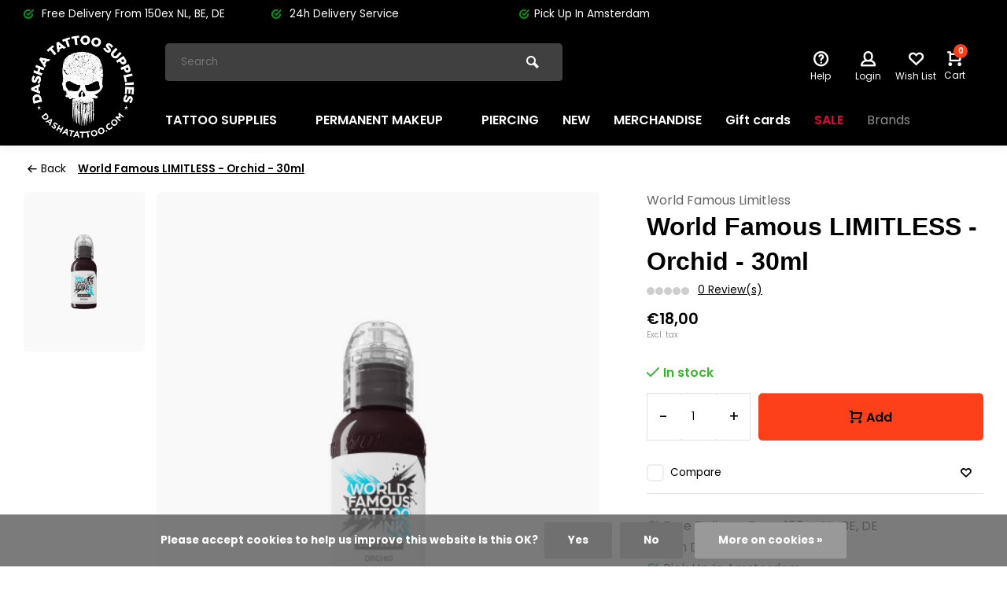

--- FILE ---
content_type: text/html;charset=utf-8
request_url: https://www.dashatattoo.com/world-famous-limitless-orchid-30ml.html
body_size: 17852
content:
<!DOCTYPE html><html lang="us"><head><meta charset="utf-8"/><!-- [START] 'blocks/head.rain' --><!--

  (c) 2008-2026 Lightspeed Netherlands B.V.
  http://www.lightspeedhq.com
  Generated: 18-01-2026 @ 01:48:58

--><link rel="canonical" href="https://www.dashatattoo.com/world-famous-limitless-orchid-30ml.html"/><link rel="alternate" href="https://www.dashatattoo.com/index.rss" type="application/rss+xml" title="New products"/><link href="https://cdn.webshopapp.com/assets/cookielaw.css?2025-02-20" rel="stylesheet" type="text/css"/><meta name="robots" content="noodp,noydir"/><meta name="google-site-verification" content="6-QEzaWU5NNeRTmaNMh8JsE8B8XqMZIh-ed-OjvfjWs"/><meta property="og:url" content="https://www.dashatattoo.com/world-famous-limitless-orchid-30ml.html?source=facebook"/><meta property="og:site_name" content="Dasha Tattoo Supply"/><meta property="og:title" content="World Famous Limitless World Famous LIMITLESS - Orchid - 30ml"/><meta property="og:description" content="Tattoo Supply &amp; Permanent Makeup Store Based in Amsterdam offers same-day shipping in-store and store Pickup. All leading tattoo brands in one place. Amazing cl"/><meta property="og:image" content="https://cdn.webshopapp.com/shops/314199/files/460380380/world-famous-limitless-world-famous-limitless-orch.jpg"/><!--[if lt IE 9]><script src="https://cdn.webshopapp.com/assets/html5shiv.js?2025-02-20"></script><![endif]--><!-- [END] 'blocks/head.rain' --><meta http-equiv="X-UA-Compatible" content="IE=edge" /><title>World Famous Limitless World Famous LIMITLESS - Orchid - 30ml - Dasha Tattoo Supply</title><meta name="description" content="Tattoo Supply &amp; Permanent Makeup Store Based in Amsterdam offers same-day shipping in-store and store Pickup. All leading tattoo brands in one place. Amazing cl"><meta name="keywords" content="World, Famous, Limitless, World, Famous, LIMITLESS, -, Orchid, -, 30ml, tattoo supplies, pmu supplies, amsterdam tattoo supplies, tattoo groothandel, tattoo spullen, kwadron, world famous, dynamic, tattoo equipment, tattoo naalden, tattoo cartridges"><meta name="MobileOptimized" content="320"><meta name="HandheldFriendly" content="true"><meta name="viewport" content="width=device-width, initial-scale=1, minimum-scale=1, maximum-scale=1"><meta name="author" content="https://www.webdinge.nl/"><link rel="preload" href="https://fonts.googleapis.com/css2?family=Plus+Jakarta+Sans:wght@900&amp;family=Poppins:wght@400;600;700;800;900&display=swap" as="style"><link rel="preconnect" href="https://fonts.googleapis.com"><link rel="preconnect" href="https://fonts.gstatic.com" crossorigin><link rel="dns-prefetch" href="https://fonts.googleapis.com"><link rel="dns-prefetch" href="https://fonts.gstatic.com" crossorigin><link href='https://fonts.googleapis.com/css2?family=Plus+Jakarta+Sans:wght@900&amp;family=Poppins:wght@400;600;700;800;900&display=swap' rel='stylesheet'><link rel="preconnect" href="//cdn.webshopapp.com/" crossorigin><link rel="dns-prefetch" href="//cdn.webshopapp.com/"><link rel="preload" as="style" href="https://cdn.webshopapp.com/shops/314199/themes/183229/assets/deviant-functions.css?20251201081159"><link rel="preload" as="style" href="https://cdn.webshopapp.com/shops/314199/themes/183229/assets/theme-deviant.css?20251201081159"><link rel="preload" as="script" href="https://cdn.webshopapp.com/shops/314199/themes/183229/assets/deviant-functions.js?20251201081159"><link rel="preload" as="script" href="https://cdn.webshopapp.com/shops/314199/themes/183229/assets/theme-deviant.js?20251201081159"><link rel="shortcut icon" href="https://cdn.webshopapp.com/shops/314199/themes/183229/v/2106166/assets/favicon.ico?20240130094427" type="image/x-icon" /><link rel="stylesheet" href="https://cdn.webshopapp.com/shops/314199/themes/183229/assets/deviant-functions.css?20251201081159" /><link rel="stylesheet" href="https://cdn.webshopapp.com/shops/314199/themes/183229/assets/theme-deviant.css?20251201081159" /><script src="https://cdn.webshopapp.com/shops/314199/themes/183229/assets/jquery-3-5-1-min.js?20251201081159"></script><script>
 window.lazySizesConfig = window.lazySizesConfig || {};
 window.lazySizesConfig.lazyClass = 'lazy';
 document.addEventListener('lazybeforeunveil', function(e){
    var bg = e.target.getAttribute('data-bg');
    if(bg){
        e.target.style.backgroundImage = 'url(' + bg + ')';
    }
});
</script><script type="application/ld+json">
{
  "@context": "https://schema.org/",
  "@type": "Organization",
  "url": "https://www.dashatattoo.com/",
  "name": "Dasha Tattoo Supply",
  "legalName": "Dasha Tattoo Supply",
  "description": "Tattoo Supply &amp; Permanent Makeup Store Based in Amsterdam offers same-day shipping in-store and store Pickup. All leading tattoo brands in one place. Amazing cl",
  "logo": "https://cdn.webshopapp.com/shops/314199/themes/183229/v/2103419/assets/logo.png?20240130094427",
  "image": "https://cdn.webshopapp.com/shops/314199/themes/183229/assets/banner1.png?20251201081159",
  "contactPoint": {
    "@type": "ContactPoint",
    "contactType": "Customer service",
    "telephone": "0207856924"
  },
  "address": {
    "@type": "PostalAddress",
    "streetAddress": "Bilderdijkstraat 215",
    "addressLocality": "Amsterdam",
    "addressRegion": "",
    "postalCode": "1053KT",
    "addressCountry": "The Netherlands"
  }
}
</script><style>.kiyoh-shop-snippets {	display: none !important;}</style></head><body><!-- Google Tag Manager (noscript) --><noscript><iframe src="https://www.googletagmanager.com/ns.html?id="
height="0" width="0" style="display:none;visibility:hidden"></iframe></noscript><!-- End Google Tag Manager (noscript) --><div class="main-container end-lines btn_round"><div id="top"><div class="top container"><div class="carousel"><div class="swiper-container normal" id="carousel1379891247" data-sw-items="[3,3,1,1]" data-sw-auto="true"><div class="swiper-wrapper"><div class="usp swiper-slide"><i class="icon-check-circle icon_w_text"></i><span class="usp-text">
                 Free Delivery From 150ex NL, BE, DE
                 <span class="usp-subtext"></span></span></div><div class="usp swiper-slide"><i class="icon-check-circle icon_w_text"></i><span class="usp-text">
                 24h Delivery Service
                 <span class="usp-subtext"></span></span></div><div class="usp swiper-slide"><a href="https://www.dashatattoo.com/service/pick-up-in-amsterdam" title="Pick Up In Amsterdam"><i class="icon-check-circle icon_w_text"></i><span class="usp-text">
                 Pick Up In Amsterdam
                 <span class="usp-subtext"></span></span></a></div><div class="usp swiper-slide"><i class="icon-check-circle icon_w_text"></i><span class="usp-text">
                 Klarna Pay Later
                 <span class="usp-subtext"></span></span></div></div></div></div><div class="rev_set_wrap"></div></div></div><header id="header" class="square"><div class="flex flex-align-center container"><div class="logo logo-square "><a href="https://www.dashatattoo.com/" title="Dasha Tattoo Supply" ><img src="https://cdn.webshopapp.com/shops/314199/themes/183229/v/2103963/assets/mobile-logo.png?20240130094427" alt="Dasha Tattoo Supply" width="240" height="60"  class="visible-mobile visible-tablet" /><img src="https://cdn.webshopapp.com/shops/314199/themes/183229/v/2103419/assets/logo.png?20240130094427" alt="Dasha Tattoo Supply" width="150" height="150" class="visible-desktop"/></a></div><div class="inner-head flex1 logo_ll"><div class="header flex flex-align-center flex-between container"><div class="search search-desk flex1 visible-desktop"><form action="https://www.dashatattoo.com/search/" method="get"><div class="clearable-input flex"><input type="text" name="q" class="search-query" autocomplete="off" placeholder="Search" value="" /><span class="clear-search btn-round small hidden-desktop" data-clear-input><i class="icon-remove"></i></span><button type="submit" class="btn"><i class="icon-search"></i></button></div></form><div class="autocomplete dropdown-menu" role="menu"><div class="products container grid grid-6"></div><div class="notfound">No products found</div><div class="more"><a class="banner-btn trans livesearch" href="#">View all results <span>(0)</span></a></div></div></div><div class="tools-wrap flex flex-align-center "><div class="tool service"><div class="select-dropdown"><a class="flex flex-column flex-align-center" href="https://www.dashatattoo.com/service/"><i class="icon-help"></i><span class="small-lable visible-desktop">Help</span></a></div></div><div class="tool myacc"><div class="select-dropdown"><a class="flex flex-column flex-align-center" data-fancybox="" data-src="#popup-login" data-options='{"touch" : false, "modal" : false}' href="javascript:;"><i class="icon-users"></i><span class="small-lable  visible-desktop">Login</span></a></div></div><div class="tool wishlist"><a class="flex flex-column flex-align-center" data-fancybox="" data-src="#popup-login" data-options='{"touch" : false, "modal" : false}' href="javascript:;"><i class="icon-heart"></i><span class="small-lable  visible-desktop">Wish List</span></a></div><div class="tool mini-cart"><div class="select-dropdown"><a href="https://www.dashatattoo.com/cart/" class="flex flex-column flex-align-center"><span class="i-wrap"><span class="ccnt">0</span><i class="icon-cart-modern"></i></span><span class="small-lable visible-desktop">Cart</span></a><div class="dropdown-menu keep-open" role="menu"><div class="pleasewait"><svg width="100px"  height="100px"  xmlns="http://www.w3.org/2000/svg" viewBox="0 0 100 100" preserveAspectRatio="xMidYMid" class="lds-eclipse" style="background: rgba(0, 0, 0, 0) none repeat scroll 0% 0%;"><path ng-attr-d="" ng-attr-fill="" stroke="none" d="M10 50A40 40 0 0 0 90 50A40 42 0 0 1 10 50" fill="#ff5000"><animateTransform attributeName="transform" type="rotate" calcMode="linear" values="0 50 51;360 50 51" keyTimes="0;1" dur="1s" begin="0s" repeatCount="indefinite"></animateTransform></path></svg></div><div class="title">Cart<span class="close-cart btn-round small visible-mobile visible-tablet"><i class="icon-remove"></i></span></div><div class="widget_content flex flex-column"><div class="item no-products ">You have no items in your shopping cart</div></div><div class="cart-info show"><div class="total"><div class="shipc flex flex-align-center flex-between"><span>Amount to free shipping:</span><span class="color-green">€150,00</span></div><div class="shipc flex flex-align-center flex-between"><span>Total excl. tax:</span><span class="amount">€0,00</span></div><a href="https://www.dashatattoo.com/checkout/" class="btn btn1" title="Checkout">Checkout</a><a href="https://www.dashatattoo.com/cart/" title="Edit shopping cart" class="view-cart btn btn3">Edit shopping cart</a></div></div></div></div></div></div></div><nav id="menu" class="nav list-inline menu_style1 visible-desktop"><div class="container"><ul class="menu list-inline"><li class="item sub"><a href="https://www.dashatattoo.com/tattoo-supplies/" title="TATTOO SUPPLIES">TATTOO SUPPLIES<i class="hidden-tab-ls icon-small-down"></i></a><div class="dropdown-menu"><ul><li><a class="flex flex-between flex-align-center" href="https://www.dashatattoo.com/tattoo-supplies/tattoo-machines/" title="TATTOO MACHINES">TATTOO MACHINES<i class="hidden-tab-ls icon-small-right"></i></a><ul class="dropdown-menu ss"><li class="sub-item-title">TATTOO MACHINES</li><li><a class="flex flex-between flex-align-center" href="https://www.dashatattoo.com/tattoo-supplies/tattoo-machines/wireless-machines/" title="WIRELESS MACHINES">WIRELESS MACHINES</a></li><li><a class="flex flex-between flex-align-center" href="https://www.dashatattoo.com/tattoo-supplies/tattoo-machines/dragonhawk-mast/" title="Dragonhawk MAST">Dragonhawk MAST</a></li><li><a class="flex flex-between flex-align-center" href="https://www.dashatattoo.com/tattoo-supplies/tattoo-machines/tattoo-machines-pen-kit/" title="TATTOO MACHINES PEN KIT">TATTOO MACHINES PEN KIT</a></li><li><a class="flex flex-between flex-align-center" href="https://www.dashatattoo.com/tattoo-supplies/tattoo-machines/equaliser/" title="EQUALISER">EQUALISER</a></li><li><a class="flex flex-between flex-align-center" href="https://www.dashatattoo.com/tattoo-supplies/tattoo-machines/bishop/" title="BISHOP">BISHOP</a></li><li><a class="flex flex-between flex-align-center" href="https://www.dashatattoo.com/tattoo-supplies/tattoo-machines/critical/" title="CRITICAL">CRITICAL</a></li><li><a class="flex flex-between flex-align-center" href="https://www.dashatattoo.com/tattoo-supplies/tattoo-machines/spektra-fk-irons/" title="SPEKTRA - FK IRONS">SPEKTRA - FK IRONS</a></li><li><a class="flex flex-between flex-align-center" href="https://www.dashatattoo.com/tattoo-supplies/tattoo-machines/cheyenne/" title="CHEYENNE">CHEYENNE</a></li><li><a class="flex flex-between flex-align-center" href="https://www.dashatattoo.com/tattoo-supplies/tattoo-machines/rotary-works/" title="ROTARY WORKS">ROTARY WORKS</a></li><li><a class="flex flex-between flex-align-center" href="https://www.dashatattoo.com/tattoo-supplies/tattoo-machines/machine-parts/" title="MACHINE PARTS">MACHINE PARTS</a></li><li class="cat-l"><a href="https://www.dashatattoo.com/tattoo-supplies/tattoo-machines/" title="TATTOO MACHINES" class="btn btn3">View all</a></li></ul></li><li><a class="flex flex-between flex-align-center" href="https://www.dashatattoo.com/tattoo-supplies/cartridge-needles/" title="CARTRIDGE NEEDLES">CARTRIDGE NEEDLES<i class="hidden-tab-ls icon-small-right"></i></a><ul class="dropdown-menu ss"><li class="sub-item-title">CARTRIDGE NEEDLES</li><li><a class="flex flex-between flex-align-center" href="https://www.dashatattoo.com/tattoo-supplies/cartridge-needles/kwadron-cartridges/" title="KWADRON CARTRIDGES">KWADRON CARTRIDGES<i class="icon-small-right"></i></a><ul class="dropdown-menu sss"><li class="sub-item-title">KWADRON CARTRIDGES</li><li><a class="flex flex-between flex-align-center" href="https://www.dashatattoo.com/tattoo-supplies/cartridge-needles/kwadron-cartridges/kwadron-cartridges-035mm/" title="KWADRON CARTRIDGES 0.35MM ">KWADRON CARTRIDGES 0.35MM </a></li><li><a class="flex flex-between flex-align-center" href="https://www.dashatattoo.com/tattoo-supplies/cartridge-needles/kwadron-cartridges/kwadron-cartridges-030mm/" title="KWADRON CARTRIDGES 0.30MM">KWADRON CARTRIDGES 0.30MM</a></li><li><a class="flex flex-between flex-align-center" href="https://www.dashatattoo.com/tattoo-supplies/cartridge-needles/kwadron-cartridges/kwadron-cartridges-025mm/" title="KWADRON CARTRIDGES 0.25MM">KWADRON CARTRIDGES 0.25MM</a></li><li><a class="flex flex-between flex-align-center" href="https://www.dashatattoo.com/tattoo-supplies/cartridge-needles/kwadron-cartridges/kwadron-cartridge-combat/" title="KWADRON CARTRIDGE COMBAT">KWADRON CARTRIDGE COMBAT</a></li><li><a class="flex flex-between flex-align-center" href="https://www.dashatattoo.com/tattoo-supplies/cartridge-needles/kwadron-cartridges/whip-shading/" title="WHIP SHADING">WHIP SHADING</a></li><li><a class="flex flex-between flex-align-center" href="https://www.dashatattoo.com/tattoo-supplies/cartridge-needles/kwadron-cartridges/kwadron-sample-pack/" title="KWADRON SAMPLE PACK">KWADRON SAMPLE PACK</a></li><li class="cat-l"><a href="https://www.dashatattoo.com/tattoo-supplies/cartridge-needles/kwadron-cartridges/" title="KWADRON CARTRIDGES" class="btn btn3">View all</a></li></ul></li><li><a class="flex flex-between flex-align-center" href="https://www.dashatattoo.com/tattoo-supplies/cartridge-needles/kwadron-optima/" title="KWADRON OPTIMA">KWADRON OPTIMA</a></li><li><a class="flex flex-between flex-align-center" href="https://www.dashatattoo.com/tattoo-supplies/cartridge-needles/magic-moon/" title="MAGIC MOON">MAGIC MOON</a></li><li><a class="flex flex-between flex-align-center" href="https://www.dashatattoo.com/tattoo-supplies/cartridge-needles/davinci-v2-by-bishop/" title="DAVINCI V2 BY BISHOP">DAVINCI V2 BY BISHOP</a></li><li><a class="flex flex-between flex-align-center" href="https://www.dashatattoo.com/tattoo-supplies/cartridge-needles/cheyenne-safety/" title="CHEYENNE SAFETY ">CHEYENNE SAFETY </a></li><li><a class="flex flex-between flex-align-center" href="https://www.dashatattoo.com/tattoo-supplies/cartridge-needles/cheyenne-capillary/" title="CHEYENNE CAPILLARY">CHEYENNE CAPILLARY</a></li><li><a class="flex flex-between flex-align-center" href="https://www.dashatattoo.com/tattoo-supplies/cartridge-needles/cheyenne-craft/" title="CHEYENNE CRAFT">CHEYENNE CRAFT</a></li><li><a class="flex flex-between flex-align-center" href="https://www.dashatattoo.com/tattoo-supplies/cartridge-needles/vertix/" title="VERTIX">VERTIX</a></li><li><a class="flex flex-between flex-align-center" href="https://www.dashatattoo.com/tattoo-supplies/cartridge-needles/emalla/" title="EMALLA">EMALLA</a></li><li class="cat-l"><a href="https://www.dashatattoo.com/tattoo-supplies/cartridge-needles/" title="CARTRIDGE NEEDLES" class="btn btn3">View all</a></li></ul></li><li><a class="flex flex-between flex-align-center" href="https://www.dashatattoo.com/tattoo-supplies/tattoo-needles/" title="TATTOO NEEDLES">TATTOO NEEDLES<i class="hidden-tab-ls icon-small-right"></i></a><ul class="dropdown-menu ss"><li class="sub-item-title">TATTOO NEEDLES</li><li><a class="flex flex-between flex-align-center" href="https://www.dashatattoo.com/tattoo-supplies/tattoo-needles/kwadron-needles/" title="KWADRON NEEDLES">KWADRON NEEDLES<i class="icon-small-right"></i></a><ul class="dropdown-menu sss"><li class="sub-item-title">KWADRON NEEDLES</li><li><a class="flex flex-between flex-align-center" href="https://www.dashatattoo.com/tattoo-supplies/tattoo-needles/kwadron-needles/kwadron-needles-035mm/" title="KWADRON NEEDLES 0.35MM">KWADRON NEEDLES 0.35MM</a></li><li><a class="flex flex-between flex-align-center" href="https://www.dashatattoo.com/tattoo-supplies/tattoo-needles/kwadron-needles/kwadron-needles-030mm/" title="KWADRON NEEDLES 0.30MM">KWADRON NEEDLES 0.30MM</a></li><li><a class="flex flex-between flex-align-center" href="https://www.dashatattoo.com/tattoo-supplies/tattoo-needles/kwadron-needles/kwadron-needles-025mm/" title="KWADRON NEEDLES 0.25MM">KWADRON NEEDLES 0.25MM</a></li><li class="cat-l"><a href="https://www.dashatattoo.com/tattoo-supplies/tattoo-needles/kwadron-needles/" title="KWADRON NEEDLES" class="btn btn3">View all</a></li></ul></li><li><a class="flex flex-between flex-align-center" href="https://www.dashatattoo.com/tattoo-supplies/tattoo-needles/premium-needles/" title="PREMIUM NEEDLES">PREMIUM NEEDLES</a></li><li class="cat-l"><a href="https://www.dashatattoo.com/tattoo-supplies/tattoo-needles/" title="TATTOO NEEDLES" class="btn btn3">View all</a></li></ul></li><li><a class="flex flex-between flex-align-center" href="https://www.dashatattoo.com/tattoo-supplies/grips-tips/" title="GRIPS &amp; TIPS">GRIPS &amp; TIPS<i class="hidden-tab-ls icon-small-right"></i></a><ul class="dropdown-menu ss"><li class="sub-item-title">GRIPS &amp; TIPS</li><li><a class="flex flex-between flex-align-center" href="https://www.dashatattoo.com/tattoo-supplies/grips-tips/black-n-gold-30mm-grips/" title="BLACK N GOLD 30MM GRIPS">BLACK N GOLD 30MM GRIPS</a></li><li><a class="flex flex-between flex-align-center" href="https://www.dashatattoo.com/tattoo-supplies/grips-tips/unistar-grips-30mm/" title="UNISTAR GRIPS 30MM">UNISTAR GRIPS 30MM</a></li><li><a class="flex flex-between flex-align-center" href="https://www.dashatattoo.com/tattoo-supplies/grips-tips/silicone-grips-25mm/" title="SILICONE GRIPS 25MM">SILICONE GRIPS 25MM</a></li><li><a class="flex flex-between flex-align-center" href="https://www.dashatattoo.com/tattoo-supplies/grips-tips/tatformance-grips-30mm/" title="TATFORMANCE GRIPS 30MM">TATFORMANCE GRIPS 30MM</a></li><li><a class="flex flex-between flex-align-center" href="https://www.dashatattoo.com/tattoo-supplies/grips-tips/tatformance-grips-25mm/" title="TATFORMANCE GRIPS 25MM">TATFORMANCE GRIPS 25MM</a></li><li><a class="flex flex-between flex-align-center" href="https://www.dashatattoo.com/tattoo-supplies/grips-tips/cartridge-tubes/" title="CARTRIDGE TUBES">CARTRIDGE TUBES</a></li><li><a class="flex flex-between flex-align-center" href="https://www.dashatattoo.com/tattoo-supplies/grips-tips/grip-tapes-foam-covers/" title="GRIP TAPES &amp; FOAM COVERS">GRIP TAPES &amp; FOAM COVERS</a></li><li><a class="flex flex-between flex-align-center" href="https://www.dashatattoo.com/tattoo-supplies/grips-tips/metal-grips/" title="METAL GRIPS">METAL GRIPS</a></li><li><a class="flex flex-between flex-align-center" href="https://www.dashatattoo.com/tattoo-supplies/grips-tips/unistar-grips-25mm/" title="UNISTAR GRIPS 25MM">UNISTAR GRIPS 25MM</a></li><li class="cat-l"><a href="https://www.dashatattoo.com/tattoo-supplies/grips-tips/" title="GRIPS &amp; TIPS" class="btn btn3">View all</a></li></ul></li><li><a class="flex flex-between flex-align-center" href="https://www.dashatattoo.com/tattoo-supplies/ink/" title="INK">INK<i class="hidden-tab-ls icon-small-right"></i></a><ul class="dropdown-menu ss"><li class="sub-item-title">INK</li><li><a class="flex flex-between flex-align-center" href="https://www.dashatattoo.com/tattoo-supplies/ink/black-ink-greywash/" title="BLACK INK &amp; GREYWASH">BLACK INK &amp; GREYWASH</a></li><li><a class="flex flex-between flex-align-center" href="https://www.dashatattoo.com/tattoo-supplies/ink/kwadron-inx/" title="KWADRON INX">KWADRON INX</a></li><li><a class="flex flex-between flex-align-center" href="https://www.dashatattoo.com/tattoo-supplies/ink/intenze-gen-z/" title="INTENZE GEN Z">INTENZE GEN Z</a></li><li><a class="flex flex-between flex-align-center" href="https://www.dashatattoo.com/tattoo-supplies/ink/xtreme/" title="XTREME">XTREME</a></li><li><a class="flex flex-between flex-align-center" href="https://www.dashatattoo.com/tattoo-supplies/ink/world-famous-limitless/" title="WORLD FAMOUS LIMITLESS">WORLD FAMOUS LIMITLESS</a></li><li><a class="flex flex-between flex-align-center" href="https://www.dashatattoo.com/tattoo-supplies/ink/dynamic/" title="DYNAMIC">DYNAMIC</a></li><li><a class="flex flex-between flex-align-center" href="https://www.dashatattoo.com/tattoo-supplies/ink/viking-by-dynamic/" title="VIKING BY DYNAMIC ">VIKING BY DYNAMIC </a></li><li><a class="flex flex-between flex-align-center" href="https://www.dashatattoo.com/tattoo-supplies/ink/kuro-sumi-imperial/" title="KURO SUMI IMPERIAL">KURO SUMI IMPERIAL</a></li><li><a class="flex flex-between flex-align-center" href="https://www.dashatattoo.com/tattoo-supplies/ink/eclipse-tattoo-ink/" title="ECLIPSE TATTOO INK">ECLIPSE TATTOO INK</a></li><li><a class="flex flex-between flex-align-center" href="https://www.dashatattoo.com/tattoo-supplies/ink/eternal-eu/" title="ETERNAL EU ">ETERNAL EU </a></li><li><a class="flex flex-between flex-align-center" href="https://www.dashatattoo.com/tattoo-supplies/ink/i-am-ink/" title="I AM INK">I AM INK</a></li><li><a class="flex flex-between flex-align-center" href="https://www.dashatattoo.com/tattoo-supplies/ink/panthera/" title="PANTHERA">PANTHERA</a></li><li><a class="flex flex-between flex-align-center" href="https://www.dashatattoo.com/tattoo-supplies/ink/lauro-paolini/" title="LAURO PAOLINI">LAURO PAOLINI</a></li><li><a class="flex flex-between flex-align-center" href="https://www.dashatattoo.com/tattoo-supplies/ink/shading-solutions/" title="SHADING SOLUTIONS">SHADING SOLUTIONS</a></li><li><a class="flex flex-between flex-align-center" href="https://www.dashatattoo.com/tattoo-supplies/ink/ink-cups-ink-accessories/" title="INK CUPS &amp; INK ACCESSORIES">INK CUPS &amp; INK ACCESSORIES</a></li><li><a class="flex flex-between flex-align-center" href="https://www.dashatattoo.com/tattoo-supplies/ink/eternal-apex/" title="Eternal APEX">Eternal APEX</a></li><li class="cat-l"><a href="https://www.dashatattoo.com/tattoo-supplies/ink/" title="INK" class="btn btn3">View all</a></li></ul></li><li><a class="flex flex-between flex-align-center" href="https://www.dashatattoo.com/tattoo-supplies/power/" title="POWER">POWER<i class="hidden-tab-ls icon-small-right"></i></a><ul class="dropdown-menu ss"><li class="sub-item-title">POWER</li><li><a class="flex flex-between flex-align-center" href="https://www.dashatattoo.com/tattoo-supplies/power/power-supplies/" title="POWER SUPPLIES">POWER SUPPLIES</a></li><li><a class="flex flex-between flex-align-center" href="https://www.dashatattoo.com/tattoo-supplies/power/wireless-batteries/" title="WIRELESS BATTERIES">WIRELESS BATTERIES</a></li><li><a class="flex flex-between flex-align-center" href="https://www.dashatattoo.com/tattoo-supplies/power/foot-switches/" title="FOOT SWITCHES">FOOT SWITCHES</a></li><li><a class="flex flex-between flex-align-center" href="https://www.dashatattoo.com/tattoo-supplies/power/cables-accessories/" title="CABLES &amp; ACCESSORIES">CABLES &amp; ACCESSORIES</a></li><li class="cat-l"><a href="https://www.dashatattoo.com/tattoo-supplies/power/" title="POWER" class="btn btn3">View all</a></li></ul></li><li><a class="flex flex-between flex-align-center" href="https://www.dashatattoo.com/tattoo-supplies/accessories/" title="ACCESSORIES">ACCESSORIES</a></li><li><a class="flex flex-between flex-align-center" href="https://www.dashatattoo.com/tattoo-supplies/hygiene/" title="HYGIENE">HYGIENE<i class="hidden-tab-ls icon-small-right"></i></a><ul class="dropdown-menu ss"><li class="sub-item-title">HYGIENE</li><li><a class="flex flex-between flex-align-center" href="https://www.dashatattoo.com/tattoo-supplies/hygiene/covers-protections/" title="COVERS &amp; PROTECTIONS">COVERS &amp; PROTECTIONS</a></li><li><a class="flex flex-between flex-align-center" href="https://www.dashatattoo.com/tattoo-supplies/hygiene/gloves/" title="GLOVES">GLOVES</a></li><li><a class="flex flex-between flex-align-center" href="https://www.dashatattoo.com/tattoo-supplies/hygiene/desinfection/" title="DESINFECTION">DESINFECTION</a></li><li><a class="flex flex-between flex-align-center" href="https://www.dashatattoo.com/tattoo-supplies/hygiene/soaps-foams/" title="SOAPS &amp; FOAMS">SOAPS &amp; FOAMS</a></li><li><a class="flex flex-between flex-align-center" href="https://www.dashatattoo.com/tattoo-supplies/hygiene/after-care-cosmetics/" title="AFTER CARE &amp; COSMETICS  ">AFTER CARE &amp; COSMETICS  </a></li><li class="cat-l"><a href="https://www.dashatattoo.com/tattoo-supplies/hygiene/" title="HYGIENE" class="btn btn3">View all</a></li></ul></li><li><a class="flex flex-between flex-align-center" href="https://www.dashatattoo.com/tattoo-supplies/stencil-art/" title="STENCIL &amp; ART">STENCIL &amp; ART<i class="hidden-tab-ls icon-small-right"></i></a><ul class="dropdown-menu ss"><li class="sub-item-title">STENCIL &amp; ART</li><li><a class="flex flex-between flex-align-center" href="https://www.dashatattoo.com/tattoo-supplies/stencil-art/stencil-equipment/" title="STENCIL EQUIPMENT">STENCIL EQUIPMENT</a></li><li><a class="flex flex-between flex-align-center" href="https://www.dashatattoo.com/tattoo-supplies/stencil-art/stencil-solutions/" title="STENCIL SOLUTIONS">STENCIL SOLUTIONS</a></li><li><a class="flex flex-between flex-align-center" href="https://www.dashatattoo.com/tattoo-supplies/stencil-art/art-accessories/" title="ART ACCESSORIES">ART ACCESSORIES</a></li><li class="cat-l"><a href="https://www.dashatattoo.com/tattoo-supplies/stencil-art/" title="STENCIL &amp; ART" class="btn btn3">View all</a></li></ul></li><li><a class="flex flex-between flex-align-center" href="https://www.dashatattoo.com/tattoo-supplies/studio/" title="STUDIO">STUDIO<i class="hidden-tab-ls icon-small-right"></i></a><ul class="dropdown-menu ss"><li class="sub-item-title">STUDIO</li><li><a class="flex flex-between flex-align-center" href="https://www.dashatattoo.com/tattoo-supplies/studio/lighting/" title="LIGHTING">LIGHTING</a></li><li><a class="flex flex-between flex-align-center" href="https://www.dashatattoo.com/tattoo-supplies/studio/furniture/" title="FURNITURE">FURNITURE</a></li><li><a class="flex flex-between flex-align-center" href="https://www.dashatattoo.com/tattoo-supplies/studio/cases/" title="CASES">CASES</a></li><li class="cat-l"><a href="https://www.dashatattoo.com/tattoo-supplies/studio/" title="STUDIO" class="btn btn3">View all</a></li></ul></li><li><a class="flex flex-between flex-align-center" href="https://www.dashatattoo.com/tattoo-supplies/hand-poke/" title="HAND POKE">HAND POKE</a></li><li><a class="flex flex-between flex-align-center" href="https://www.dashatattoo.com/tattoo-supplies/starter-kit-builder/" title="STARTER KIT BUILDER">STARTER KIT BUILDER</a></li><li class="cat-l"><a href="https://www.dashatattoo.com/tattoo-supplies/" title="TATTOO SUPPLIES" class="btn btn3">View all</a></li></ul></div></li><li class="item sub"><a href="https://www.dashatattoo.com/permanent-makeup/" title="PERMANENT MAKEUP">PERMANENT MAKEUP<i class="hidden-tab-ls icon-small-down"></i></a><div class="dropdown-menu"><ul><li><a class="flex flex-between flex-align-center" href="https://www.dashatattoo.com/permanent-makeup/the-pigment/" title="THE PIGMENT">THE PIGMENT</a></li><li><a class="flex flex-between flex-align-center" href="https://www.dashatattoo.com/permanent-makeup/biotek/" title="BIOTEK">BIOTEK</a></li><li><a class="flex flex-between flex-align-center" href="https://www.dashatattoo.com/permanent-makeup/perma-blend-luxe/" title="PERMA BLEND LUXE ">PERMA BLEND LUXE <i class="hidden-tab-ls icon-small-right"></i></a><ul class="dropdown-menu ss"><li class="sub-item-title">PERMA BLEND LUXE </li><li><a class="flex flex-between flex-align-center" href="https://www.dashatattoo.com/permanent-makeup/perma-blend-luxe/brows/" title="BROWS">BROWS</a></li><li><a class="flex flex-between flex-align-center" href="https://www.dashatattoo.com/permanent-makeup/perma-blend-luxe/eyeliners/" title="EYELINERS">EYELINERS</a></li><li><a class="flex flex-between flex-align-center" href="https://www.dashatattoo.com/permanent-makeup/perma-blend-luxe/lips/" title="LIPS">LIPS</a></li><li><a class="flex flex-between flex-align-center" href="https://www.dashatattoo.com/permanent-makeup/perma-blend-luxe/correctors-modifiers/" title="CORRECTORS &amp; MODIFIERS">CORRECTORS &amp; MODIFIERS</a></li><li><a class="flex flex-between flex-align-center" href="https://www.dashatattoo.com/permanent-makeup/perma-blend-luxe/camouflage/" title="CAMOUFLAGE">CAMOUFLAGE</a></li><li><a class="flex flex-between flex-align-center" href="https://www.dashatattoo.com/permanent-makeup/perma-blend-luxe/sets/" title="SETS">SETS</a></li><li><a class="flex flex-between flex-align-center" href="https://www.dashatattoo.com/permanent-makeup/perma-blend-luxe/solutions/" title="SOLUTIONS">SOLUTIONS</a></li><li class="cat-l"><a href="https://www.dashatattoo.com/permanent-makeup/perma-blend-luxe/" title="PERMA BLEND LUXE " class="btn btn3">View all</a></li></ul></li><li><a class="flex flex-between flex-align-center" href="https://www.dashatattoo.com/permanent-makeup/nuva-pigments/" title="NUVA Pigments">NUVA Pigments</a></li><li><a class="flex flex-between flex-align-center" href="https://www.dashatattoo.com/permanent-makeup/needles/" title="NEEDLES">NEEDLES<i class="hidden-tab-ls icon-small-right"></i></a><ul class="dropdown-menu ss"><li class="sub-item-title">NEEDLES</li><li><a class="flex flex-between flex-align-center" href="https://www.dashatattoo.com/permanent-makeup/needles/kwadron-optima/" title="KWADRON OPTIMA">KWADRON OPTIMA</a></li><li><a class="flex flex-between flex-align-center" href="https://www.dashatattoo.com/permanent-makeup/needles/vertix/" title="VERTIX">VERTIX</a></li><li><a class="flex flex-between flex-align-center" href="https://www.dashatattoo.com/permanent-makeup/needles/glovcon/" title="GLOVCON">GLOVCON</a></li><li><a class="flex flex-between flex-align-center" href="https://www.dashatattoo.com/permanent-makeup/needles/microblading/" title="MICROBLADING">MICROBLADING</a></li><li class="cat-l"><a href="https://www.dashatattoo.com/permanent-makeup/needles/" title="NEEDLES" class="btn btn3">View all</a></li></ul></li><li><a class="flex flex-between flex-align-center" href="https://www.dashatattoo.com/permanent-makeup/devices/" title="DEVICES">DEVICES</a></li><li><a class="flex flex-between flex-align-center" href="https://www.dashatattoo.com/permanent-makeup/accessories/" title="ACCESSORIES">ACCESSORIES</a></li><li><a class="flex flex-between flex-align-center" href="https://www.dashatattoo.com/permanent-makeup/hygiene-covers/" title="HYGIENE &amp; COVERS">HYGIENE &amp; COVERS</a></li><li><a class="flex flex-between flex-align-center" href="https://www.dashatattoo.com/permanent-makeup/cosmetics-soaps/" title="COSMETICS &amp; SOAPS">COSMETICS &amp; SOAPS</a></li><li class="cat-l"><a href="https://www.dashatattoo.com/permanent-makeup/" title="PERMANENT MAKEUP" class="btn btn3">View all</a></li></ul></div></li><li class="item"><a href="https://www.dashatattoo.com/piercing/" title="PIERCING">PIERCING</a></li><li class="item"><a href="https://www.dashatattoo.com/new/" title="NEW">NEW</a></li><li class="item"><a href="https://www.dashatattoo.com/merchandise/" title="MERCHANDISE">MERCHANDISE</a></li><li class="item"><a href="https://www.dashatattoo.com/buy-gift-card/" title="Gift cards">Gift cards</a></li><li class="item"><a href="https://www.dashatattoo.com/collection/offers/" title="Sale"><span class="nav-label">Sale</span></a></li><li class="item ext"><a href="https://www.dashatattoo.com/brands/" title="Brands">Brands</a></li></ul></div></nav></div><div class="search ll flex1 visible-mobile visible-tablet search-mob"><div class="mob-men flex flex-align-center"><i class="icon-menu"></i></div><form action="https://www.dashatattoo.com/search/" method="get"><div class="clearable-input flex"><input type="text" name="q" class="search-query" autocomplete="off" placeholder="Search" value="" /><span class="clear-search btn-round small hidden-desktop" data-clear-input><i class="icon-remove"></i></span></div></form><div class="autocomplete dropdown-menu" role="menu"><div class="products container grid grid-6"></div><div class="notfound">No products found</div><div class="more"><a class="banner-btn trans livesearch" href="#">View all results <span>(0)</span></a></div></div></div></header><div class="mobile-add-msg"><div class="inner-msg"><span class="title">Added to cart</span><div class="item flex flex-align-center"><div class="item-image-container greyed"><img src="" alt="" width="60" height="60" /></div><span class="item-name flex1"></span><span class="item-price-container flex flex-column"><span class="old-price"></span><span class="item-price"></span></span></div><a href="https://www.dashatattoo.com/cart/" class="btn btn1" title="Edit shopping cart">Edit shopping cart</a><a href="javascript:;" title="Continue shopping" class="hide-msg btn btn3">Continue shopping</a></div></div><script type="application/ld+json">
{
  "@context": "https://schema.org/",
  "@type": "Product",
  "name": "World Famous LIMITLESS - Orchid - 30ml",
  "image": [
        "https://cdn.webshopapp.com/shops/314199/files/460380380/image.jpg"       ],
  "description": "",
  "mpn": "",
  "sku": "",
  "brand": {
    "@type": "Brand",
    "name": "World Famous Limitless"
  },
    "offers": {
    "@type": "Offer",
    "url": "https://www.dashatattoo.com/world-famous-limitless-orchid-30ml.html",
    "priceCurrency": "EUR",
    "price": "18",
    "itemCondition": "https://schema.org/NewCondition",
    "availability": "https://schema.org/InStock",
    "priceValidUntil": "01/18/2027"
  }}
</script><link href="https://cdn.webshopapp.com/shops/314199/themes/183229/assets/product.css?20251201081159" rel="stylesheet" type='text/css' /><script src="https://cdn.webshopapp.com/shops/314199/themes/183229/assets/product.js?20251201081159"></script><div class="container"><script type="application/ld+json">
{
"@context": "https://schema.org",
"@type": "BreadcrumbList",
  "itemListElement": [{
    "@type": "ListItem",
    "position": 1,
    "name": "Home",
    "item": "https://www.dashatattoo.com/"
  },    {
    "@type": "ListItem",
    "position": 2,
    "name": "World Famous LIMITLESS - Orchid - 30ml",
    "item": "https://www.dashatattoo.com/world-famous-limitless-orchid-30ml.html"
  }     ]
}
</script><div class="breadcrumb-container flex flex-align-center flex-wrap"><a class="go-back" href="javascript: history.go(-1)"><i class="icon-tail-left icon_w_text"></i>Back</a><a href="https://www.dashatattoo.com/world-famous-limitless-orchid-30ml.html"  class="visible-desktop active">World Famous LIMITLESS - Orchid - 30ml</a></div></div><div class="product-content container flex"><div class="images item small p-carousel  solid make-sticky"><div class="carousel-wrap flex"><div id="carouselThumb" class="thumb-images swiper-container visible-desktop" data-sw-items="[3,3,3]" data-sw-margin="15" data-sw-vertical="true" data-sw-freemode="true" data-sw-nav="true"><div class="swiper-wrapper"><span class="greyed swiper-slide small rect"><img src="https://cdn.webshopapp.com/shops/314199/files/460380380/world-famous-limitless-world-famous-limitless-orch.jpg" alt="World Famous Limitless World Famous LIMITLESS - Orchid - 30ml" width="200" height="200" class=" img-responsive"/></span></div><a class="swiper-prev visible-desktop car-btn" id="control1751644650"><i class="icon-tail-up"></i></a><a class="swiper-next visible-desktop car-btn" id="control1624010412"><i class="icon-tail-down"></i></a></div><div class="main-images swiper-container" id="carouselMain" data-sw-thumbs="true"><div class="label flex"></div><div class="swiper-wrapper"><div class="swiper-slide"><a href="https://cdn.webshopapp.com/shops/314199/files/460380380/world-famous-limitless-world-famous-limitless-orch.jpg" data-fancybox="gallery" class="greyed"><img data-src="https://cdn.webshopapp.com/shops/314199/files/460380380/640x800x2/world-famous-limitless-world-famous-limitless-orch.jpg" alt="World Famous Limitless World Famous LIMITLESS - Orchid - 30ml" class="lazy img-responsive" width=640 height=800 /></a></div></div><div class="swiper-pagination" id="page1084727955"></div><div class="swiper-scrollbar" id="scroll1518522154"></div><a class="swiper-prev btn-round visible-desktop" id="control1514075510"><i class="icon-tail-left"></i></a><a class="swiper-next btn-round visible-desktop" id="control1881240675"><i class="icon-tail-right"></i></a></div></div></div><div class="meta item"><a href="https://www.dashatattoo.com/brands/world-famous-limitless/" class="brand-name">World Famous Limitless</a><h1 class="title">World Famous LIMITLESS - Orchid - 30ml</h1><div class="item-rating flex flex-align-center"><div class="flex flex-align-center"><span class="star fa fa-star off"></span><span class="star fa fa-star off"></span><span class="star fa fa-star off"></span><span class="star fa fa-star off"></span><span class="star fa fa-star off"></span></div><a class="goSmoothly" href="#reviews">0 Review(s)</a></div><div class="item-price-container flex flex-between flex-align-center" 
       	
      ><div class="wrap"><span class="item-price">€18,00         
        <span class="vat">Excl. tax</span></span></div></div><form action="https://www.dashatattoo.com/cart/add/302375049/" id="product_configure_form" method="post" ><input type="hidden" name="bundle_id" id="product_configure_bundle_id" value=""><div class="product-add  variant_blocks  custom-select" data-product_id="152349995"></div><div class="stock-level"><span class="color-green"><i class="icon-check icon_w_text"></i>In stock      	 </span></div><div class="adding make-sticky flex flex-align-center"><div class="errors"><span class="subtitle">Required fields:</span><ul class="config_errors"></ul></div><div class="quantity-input flex1"><div class="input-wrap is_pp"><a href="javascript:;" class="down quantity-btn " data-way="down">-</a><input type="number" pattern="/d*" name="quantity" value="1" ><a href="javascript:;" class="up quantity-btn " data-way="up">+</a></div></div><button type="submit" class="custom_vars pp_is_add_btn flex2 btn btn1" title="Add to cart"><i class="icon-cart-modern icon_w_text"></i>Add</button></div></form><div class="action-btns flex flex-align-center"><div class="compare mobile checkbox visible-desktop visible-tablet visible-mobile"><input class="" id="add-to-compare-152349995" type="checkbox" value="152349995" data-add="https://www.dashatattoo.com/compare/add/302375049/" data-delete="https://www.dashatattoo.com/compare/delete/302375049/"  /><label for="add-to-compare-152349995" class="add-to-compare">Compare</label></div><a href="https://www.dashatattoo.com/account/login/" class="login_wishlist" title="Add to wishlist" data-pid="152349995" data-wid=""><i class="icon-heart"></i></a></div><div class="product-usps"><div id="clockdiv" class="co_timer flex flex-align-center"><div><i class="icon-check-circle icon_w_text"></i><b>Shipped today?</b> You have got:</div><div class="timer flex flex-align-center"><span class="days" style="display:none;"></span><span class="hours"></span>:
            <span class="minutes"></span>:
            <span class="seconds"></span></div></div><div class="prod-usp "><i class="icon-check-circle icon_w_text"></i>Free Delivery From 150ex NL, BE, DE<span class="usp-subtext"></span></div><div class="prod-usp "><i class="icon-check-circle icon_w_text"></i>24h Delivery Service<span class="usp-subtext"></span></div><div class="prod-usp "><i class="icon-check-circle icon_w_text"></i>Pick Up In Amsterdam<span class="usp-subtext"></span></div><div class="prod-usp "><i class="icon-check-circle icon_w_text"></i>Klarna Pay Later<span class="usp-subtext"></span></div></div></div></div><nav class="product-menu visible-desktop"><div class="container flex"><ul class="list-inline flex1"><li><a href="#description" class="goMenu">Product information</a></li><li><a href="#reviews" class="goMenu">Reviews</a></li></ul><div class="secondary_add flex flex-align-center"><img class="lazy" src="https://cdn.webshopapp.com/shops/314199/files/460380380/100x100x2/world-famous-limitless-orchid-30ml.jpg" alt="World Famous LIMITLESS - Orchid - 30ml" width="100" height="100" /><span class="flex1"><span class="sec-title">World Famous LIMITLESS - Orchid - 30ml</span><div class="pricing"><span class="item-price"><span class="reg_p">€18,00</span></span></div></span><button type="submit" class="pp_is_add_btn add_sec btn btn1" title="Add to cart"><i class="icon-cart-modern"></i></button></div></div></nav><div class="product-desc" id="block1"><div class="flex container" ><div class="flex1 col1"><div class="product-block" id="description"><div class="header-title flex flex-column"><span class="subtitle">Description</span><span class="title">World Famous LIMITLESS - Orchid - 30ml</span></div><div class="codes flex flex-align-center"></div><div class="desc-wrap toggle-content  with-contrast"><div class="short-desc"></div></div></div></div><div class="flex1 col2"><div class="service product-block" id="service"><div class="wrap flex flex-column"><span class="title">Can we help?</span><span class="opening"><span>Customer service:<i class="text_w_icon"></i></span><a href="https://www.dashatattoo.com/service/" title="Customer service"></a></span><div style="position:relative;"><div class="service-block flex flex-align-center"><i class="serv-icon icon-phone"></i><span class="text flex"><span>Call us</span><a href="tel:0207856924">0207856924</a></span></div><div class="service-block flex flex-align-center"><i class="serv-icon icon-send"></i><span class="text flex"><span>Send us an email</span><a href="/cdn-cgi/l/email-protection#335752405b52475247475c5c735b5c475e525a5f1d505c5e"><span class="__cf_email__" data-cfemail="0e6a6f7d666f7a6f7a7a61614e66617a636f6762206d6163">[email&#160;protected]</span></a></span></div><div class="service-block flex flex-align-center"><i class="serv-icon icon-whatsapp"></i><span class="text flex"><span>Send us a message</span><a href="https://wa.me/0618933997">0618933997</a></span></div></div></div></div><div class="socials flex flex-align-center menu-toggle"><span class="title">Share this product<i class="icon_w_text icon-minimal-down visible-mobile visible-tablet"></i></span><div class="flex toggle"><a onclick="return !window.open(this.href,'World Famous LIMITLESS - Orchid - 30ml', 'width=500,height=500')" href="https://twitter.com/intent/tweet?status=World Famous LIMITLESS - Orchid - 30ml+https://www.dashatattoo.com/world-famous-limitless-orchid-30ml.html" class="btn-round" target="_blank"><i class="icon-twitter"></i></a><a onclick="return !window.open(this.href,'World Famous LIMITLESS - Orchid - 30ml', 'width=500,height=500')" href="https://www.facebook.com/sharer/sharer.php?u=https://www.dashatattoo.com/world-famous-limitless-orchid-30ml.html&title=World Famous LIMITLESS - Orchid - 30ml" class="btn-round" target="_blank"><i class="icon-fb"></i></a><a onclick="return !window.open(this.href,'World Famous LIMITLESS - Orchid - 30ml', 'width=500,height=500')" href="https://pinterest.com/pin/create/button/?media=https://cdn.webshopapp.com/shops/314199/files/460380380/image.jpg&url=https://www.dashatattoo.com/world-famous-limitless-orchid-30ml.html&is_video=false&description=World Famous LIMITLESS - Orchid - 30ml" class="btn-round" target="_blank"><i class="icon-pinterest1"></i></a></div></div></div></div></div><div class="product-desc" id="block2"><div class="container" ></div></div><div class="product-desc" id="block3"><div class="container" ><div class="reviews product-block" id="reviews"><div class="review"><div class="reviews-wrapper flex"><div class="header flex flex-column flex1"><span class="subtitle">Reviews</span><span class="title">Read or write a review</span>
                  No reviews found
          <a class="btn btn3" data-fancybox href="#writeareview" title="Add your review">Add your review</a></div><div class="reviews-inner scroll flex2"></div></div></div><div class="wd-popup" id="writeareview" style="display:none;"><form id="gui-form" action="https://www.dashatattoo.com/account/reviewPost/152349995/" method="post"><input type="hidden" name="key" value="23d366df11a4f6109b4a64e2823933b4"/><div class="title">Add your review</div><label for="gui-form-name">Name: <em>*</em></label><input id="gui-form-name" class="gui-validate" type="text" name="name" value="" placeholder="Name" required/><label for="gui-form-name">E-mail: <em>(Your email address will not be published)</em></label><input id="gui-form-name" class="gui-validate" name="email" value="" placeholder="E-mail" type="text"><div class="gui-field clearfix"><label for="gui-form-name">Score: <em>*</em></label><fieldset class="rating flex flex-align-center"><input type="radio" id="star5" name="score" value="5" /><label for="star5" title=""></label><input type="radio" id="star4" name="score" value="4" /><label for="star4" title=""></label><input type="radio" id="star3" name="score" value="3" /><label for="star3" title=""></label><input type="radio" id="star2" name="score" value="2" /><label for="star2" title=""></label><input type="radio" id="star1" name="score" value="1" required /><label for="star1" title=""></label></fieldset></div><label for="gui-form-review">Review: <em>*</em></label><textarea id="gui-form-review" class="gui-validate" name="review" placeholder="Review" style="width:100%;" required></textarea><button type="submit" class="btn btn1" title="Add your review">Add your review</button></form></div></div></div></div><div class="related"><div id="recent" class="home-products"><div class="container header flex flex-align-center flex-between"><div class="header-title  flex flex-column"><span class="subtitle">Don&#039;t forget these!</span><span class="title">You might like this</span></div></div><div class="container"><div class="carousel"><div class="swiper-container normal" id="carousel191148649"data-sw-items="[4,3.1,1.5]" data-sw-nav="true" data-sw-freemode="true" data-sw-scroll="true"><div class="swiper-wrapper"><div class="item is_grid swiper-slide   with-sec-image flex flex-column" data-handle="https://www.dashatattoo.com/world-famous-limitless-orchid-30ml.html" data-vid="302375049" data-extrainfo="" data-imgor="rect" data-specs="true"><div class="item-image-container small rect"><a class="m-img greyed" href="https://www.dashatattoo.com/world-famous-limitless-orchid-30ml.html" title="World Famous Limitless World Famous LIMITLESS - Orchid - 30ml"><img src="https://cdn.webshopapp.com/assets/blank.gif?2025-02-20" data-src="https://cdn.webshopapp.com/shops/314199/files/460380380/320x400x2/world-famous-limitless-world-famous-limitless-orch.jpg" alt="World Famous Limitless World Famous LIMITLESS - Orchid - 30ml" class="lazy" width=320 height=400 /></a><div class="label flex"></div><div class="mob-wishlist"><a href="https://www.dashatattoo.com/account/login/" class="login_wishlist btn-round small" title="Add to wishlist" data-pid="152349995" data-wid=""><i class="icon-heart"></i></a></div></div><div class="item-meta-container flex flex-column flex1"><a class="brand-name" href="https://www.dashatattoo.com/world-famous-limitless-orchid-30ml.html" title="World Famous Limitless World Famous LIMITLESS - Orchid - 30ml"><h3>World Famous Limitless</h3></a><a class="item-name" href="https://www.dashatattoo.com/world-famous-limitless-orchid-30ml.html" title="World Famous Limitless World Famous LIMITLESS - Orchid - 30ml"><h3>World Famous LIMITLESS - Orchid - 30ml</h3></a><div class="item-rating flex flex-align-center"><span class="star fa fa-star off"></span><span class="star fa fa-star off"></span><span class="star fa fa-star off"></span><span class="star fa fa-star off"></span><span class="star fa fa-star off"></span></div><div class="has_specs flex flex-column"></div><div class="item-btn flex flex-align-center flex-between"><div class="item-price-container with-vat flex flex-column"><span class="item-price">€18,00</span><span class="vat">(Excl. tax)</span></div><div class="action-btns flex flex-align-center flex1"><div class="compare desktop checkbox visible-tablet visible-desktop"><input type="checkbox" value="152349995" data-comp-id="152349995" data-add="https://www.dashatattoo.com/compare/add/302375049/" data-delete="https://www.dashatattoo.com/compare/delete/302375049/"  /><label class="btn-round small add-to-compare"><i class="icon-swap-horizontal"></i></label></div><a href="https://www.dashatattoo.com/cart/add/302375049/" class="is_add_btn pb btn-round " title="Add to cart"><i class="icon-cart-modern"></i></a></div><div class="compare mobile checkbox visible-mobile"><input type="checkbox" value="152349995" data-add="https://www.dashatattoo.com/compare/add/302375049/" data-delete="https://www.dashatattoo.com/compare/delete/302375049/"  /><label class="add-to-compare">Compare</label></div></div><div class="product-overlay" data-load="ship"><div class="deliverytime" data-lowstock=""></div></div></div></div></div></div><div class="swiper-scrollbar" id="scroll741700636"></div><a class="swiper-prev btn-round visible-desktop" id="control1693806975"><i class="icon-tail-left"></i></a><a class="swiper-next btn-round visible-desktop" id="control1909270765"><i class="icon-tail-right"></i></a></div></div></div></div><script data-cfasync="false" src="/cdn-cgi/scripts/5c5dd728/cloudflare-static/email-decode.min.js"></script><script>
  $(function(){
    const cur_date = new Date();  
    const start = new Date('2026-01-18T08:00:00') 
    const deadline = new Date('2026-01-18T16:00:00') 
    const cur_day_nr = new Date().getDay();
    const show_days = [1,2,3,4,5]
   //console.log(cur_day_nr, show_days)
    if(cur_date < deadline && cur_date > start && show_days.includes(cur_day_nr)){
      initializeClock('clockdiv', deadline);
    } else {
      $('#clockdiv').hide()
    }
  });
</script><footer id="footer"><div class="footer-usps"><div class=" container flex"><div class="usp-car swiper-container normal" id="carousel1916897458" data-sw-items="[4,3,2,1]" data-sw-auto="true"><div class="swiper-wrapper"><div class="usp swiper-slide"><i class="icon-check-circle icon_w_text"></i><span class="usp-text">
                 Free Delivery From 150ex NL, BE, DE
                 <span class="usp-subtext"></span></span></div><div class="usp swiper-slide"><i class="icon-check-circle icon_w_text"></i><span class="usp-text">
                 24h Delivery Service
                 <span class="usp-subtext"></span></span></div><div class="usp swiper-slide"><a href="https://www.dashatattoo.com/service/pick-up-in-amsterdam" title="Pick Up In Amsterdam"><i class="icon-check-circle icon_w_text"></i><span class="usp-text">
                 Pick Up In Amsterdam
                 <span class="usp-subtext"></span></span></a></div><div class="usp swiper-slide"><i class="icon-check-circle icon_w_text"></i><span class="usp-text">
                 Klarna Pay Later
                 <span class="usp-subtext"></span></span></div></div></div></div></div><div class="footer-newsletter"><div class="newslet container"><form id="form-newsletter" action="https://www.dashatattoo.com/account/newsletter/" method="post" class="flex flex-align-center"><span class="tagline">Never miss promotions or discounts again?<span class="subline">Subscribe to our newsletter to stay updated.</span></span><input type="hidden" name="key" value="23d366df11a4f6109b4a64e2823933b4" /><input type="text" name="email" tabindex="2" placeholder="Email address" class="form-control"/><button type="submit" class="btn btn1">Subscribe</button></form></div></div><div class="footer-service"><div class="container flex"><div class="service"><span class="title">Can we help?</span><span class="opening"><span>Customer service:<i class="text_w_icon icon_w_text"></i></span><a href="https://www.dashatattoo.com/service/" title="Customer service"></a></span><div class="wrap flex flex-wrap"><div class="service-block flex flex-align-center"><i class="serv-icon icon-phone"></i><span class="text"><span>Call us</span><a href="tel:0207856924">0207856924</a></span></div><div class="service-block flex flex-align-center"><i class="serv-icon icon-send"></i><span class="text"><span>Send us an email</span><a href="/cdn-cgi/l/email-protection#e38782908b82978297978c8ca38b8c978e828a8fcd808c8e"><span class="__cf_email__" data-cfemail="1e7a7f6d767f6a7f6a6a71715e76716a737f7772307d7173">[email&#160;protected]</span></a></span></div><div class="service-block flex flex-align-center"><i class="serv-icon icon-whatsapp"></i><span class="text"><span>Send us a message</span><a href="https://wa.me/0618933997">0618933997</a></span></div></div></div><div class="cust-service flex1 flex flex-column"><span class="title">Customer service<i class="icon_w_text icon-minimal-down visible-mobile"></i></span><div class="toggle flex flex-column"><a href="https://www.dashatattoo.com/service/" title="Contact &amp; Company Info">
                        	Contact
                      </a><a href="https://www.dashatattoo.com/service/general-terms-conditions/" title="General terms &amp; conditions">
                        	General terms &amp; conditions
                      </a><a href="https://www.dashatattoo.com/service/disclaimer/" title="Disclaimer">
                        	Disclaimer
                      </a><a href="https://www.dashatattoo.com/service/privacy-policy/" title="Privacy policy">
                        	Privacy policy
                      </a><a href="https://www.dashatattoo.com/service/payment-methods/" title="Payment methods">
                        	Payment methods
                      </a><a href="https://www.dashatattoo.com/service/shipping-returns/" title="Shipping, returns &amp; in-store pickups">
                        	Shipping, returns &amp; in-store pickups
                      </a><a href="https://www.dashatattoo.com/buy-gift-card/" title="Gift cards">Gift cards</a></div></div><div class="cust-service flex1 flex flex-column"><span class="title">Information<i class="icon_w_text icon-minimal-down visible-mobile"></i></span><div class="toggle flex flex-column"><a href="https://www.dashatattoo.com/account/" title="My account">My account</a><a href="https://www.dashatattoo.com/service/about/" title="About us">
              About us          	</a></div></div><div class="cust-service flex1 flex flex-column"><span class="title">Categories<i class="icon_w_text icon-minimal-down visible-mobile"></i></span><div class="toggle flex flex-column"><a href="https://www.dashatattoo.com/tattoo-supplies/" title="TATTOO SUPPLIES">TATTOO SUPPLIES</a><a href="https://www.dashatattoo.com/permanent-makeup/" title="PERMANENT MAKEUP">PERMANENT MAKEUP</a><a href="https://www.dashatattoo.com/piercing/" title="PIERCING">PIERCING</a><a href="https://www.dashatattoo.com/new/" title="NEW">NEW</a><a href="https://www.dashatattoo.com/merchandise/" title="MERCHANDISE">MERCHANDISE</a><a href="https://www.dashatattoo.com/brands/" title="Brands">Brands</a></div></div></div></div><div class="footer-company"><div class="container no-cust-img" ><div class="flex flex-align-center border-wrap "><div class="adjust comp-logo visible-tablet visible-desktop"><img src="https://cdn.webshopapp.com/assets/blank.gif?2025-02-20" data-src="https://cdn.webshopapp.com/shops/314199/themes/183229/v/2103419/assets/logo.png?20240130094427" alt="Dasha Tattoo Supply" class="lazy is_logo-img" width="130" height="80"/></div><div class="text addre flex contains-logo"><i class="icon-pin"></i><div class="text"><a class="flex flex-column" href="https://maps.google.com/?q=Bilderdijkstraat 215, 1053KT Amsterdam, The Netherlands" target="_blank"><span>Bilderdijkstraat 215</span><span>1053KT, Amsterdam</span></a></div></div><div class="text flex flex-column"><span><b>CoC number:</b> 34207820</span><span><b>Tax Number:</b>  NL002444098B75</span></div><div class="socials flex1 flex flex-align-center"><div class="text flex flex-align-center"><a href="https://www.facebook.com/profile.php?id=100064442059613" class="btn-round" title="Facebook" target="_blank" rel="noopener"><i class="icon-fb"></i></a><a href="https://www.instagram.com/dashatattoo" class="btn-round" target="_blank" rel="noopener"><i class=" icon-instagram"></i></a></div></div></div></div></div><div class="copyright"><div class="container flex flex-align-center"><div class="flex1">
      © Dasha Tattoo Supply 
            <a title="Sitemap" href="https://www.dashatattoo.com/sitemap/">Sitemap</a></div><div class="payments flex2"><a href="https://www.dashatattoo.com/service/payment-methods/" title="iDEAL"><img src="https://cdn.webshopapp.com/assets/blank.gif?2025-02-20" data-src="https://cdn.webshopapp.com/shops/314199/themes/183229/assets/p-ideal.png?20251201081159" alt="iDEAL" width="50" height="30" class="lazy"/></a><a href="https://www.dashatattoo.com/service/payment-methods/" title="MasterCard"><img src="https://cdn.webshopapp.com/assets/blank.gif?2025-02-20" data-src="https://cdn.webshopapp.com/shops/314199/themes/183229/assets/p-mastercard.png?20251201081159" alt="MasterCard" width="50" height="30" class="lazy"/></a><a href="https://www.dashatattoo.com/service/payment-methods/" title="Visa"><img src="https://cdn.webshopapp.com/assets/blank.gif?2025-02-20" data-src="https://cdn.webshopapp.com/shops/314199/themes/183229/assets/p-visa.png?20251201081159" alt="Visa" width="50" height="30" class="lazy"/></a><a href="https://www.dashatattoo.com/service/payment-methods/" title="Bank transfer"><img src="https://cdn.webshopapp.com/assets/blank.gif?2025-02-20" data-src="https://cdn.webshopapp.com/shops/314199/themes/183229/assets/p-banktransfer.png?20251201081159" alt="Bank transfer" width="50" height="30" class="lazy"/></a><a href="https://www.dashatattoo.com/service/payment-methods/" title="Bancontact"><img src="https://cdn.webshopapp.com/assets/blank.gif?2025-02-20" data-src="https://cdn.webshopapp.com/shops/314199/themes/183229/assets/p-mistercash.png?20251201081159" alt="Bancontact" width="50" height="30" class="lazy"/></a><a href="https://www.dashatattoo.com/service/payment-methods/" title="Maestro"><img src="https://cdn.webshopapp.com/assets/blank.gif?2025-02-20" data-src="https://cdn.webshopapp.com/shops/314199/themes/183229/assets/p-maestro.png?20251201081159" alt="Maestro" width="50" height="30" class="lazy"/></a><a href="https://www.dashatattoo.com/service/payment-methods/" title="Giropay"><img src="https://cdn.webshopapp.com/assets/blank.gif?2025-02-20" data-src="https://cdn.webshopapp.com/shops/314199/themes/183229/assets/p-giropay.png?20251201081159" alt="Giropay" width="50" height="30" class="lazy"/></a><a href="https://www.dashatattoo.com/service/payment-methods/" title="Belfius"><img src="https://cdn.webshopapp.com/assets/blank.gif?2025-02-20" data-src="https://cdn.webshopapp.com/shops/314199/themes/183229/assets/p-belfius.png?20251201081159" alt="Belfius" width="50" height="30" class="lazy"/></a><a href="https://www.dashatattoo.com/service/payment-methods/" title="Visa Electron"><img src="https://cdn.webshopapp.com/assets/blank.gif?2025-02-20" data-src="https://cdn.webshopapp.com/shops/314199/themes/183229/assets/p-visaelectron.png?20251201081159" alt="Visa Electron" width="50" height="30" class="lazy"/></a><a href="https://www.dashatattoo.com/service/payment-methods/" title="KBC"><img src="https://cdn.webshopapp.com/assets/blank.gif?2025-02-20" data-src="https://cdn.webshopapp.com/shops/314199/themes/183229/assets/p-kbc.png?20251201081159" alt="KBC" width="50" height="30" class="lazy"/></a><a href="https://www.dashatattoo.com/service/payment-methods/" title="EPS"><img src="https://cdn.webshopapp.com/assets/blank.gif?2025-02-20" data-src="https://cdn.webshopapp.com/shops/314199/themes/183229/assets/p-eps.png?20251201081159" alt="EPS" width="50" height="30" class="lazy"/></a><a href="https://www.dashatattoo.com/service/payment-methods/" title="Cartes Bancaires"><img src="https://cdn.webshopapp.com/assets/blank.gif?2025-02-20" data-src="https://cdn.webshopapp.com/shops/314199/themes/183229/assets/p-cartesbancaires.png?20251201081159" alt="Cartes Bancaires" width="50" height="30" class="lazy"/></a><a href="https://www.dashatattoo.com/service/payment-methods/" title="Gift card"><img src="https://cdn.webshopapp.com/assets/blank.gif?2025-02-20" data-src="https://cdn.webshopapp.com/shops/314199/themes/183229/assets/p-giftcard.png?20251201081159" alt="Gift card" width="50" height="30" class="lazy"/></a><a href="https://www.dashatattoo.com/service/payment-methods/" title="Klarna Pay Later"><img src="https://cdn.webshopapp.com/assets/blank.gif?2025-02-20" data-src="https://cdn.webshopapp.com/shops/314199/themes/183229/assets/p-klarnapaylater.png?20251201081159" alt="Klarna Pay Later" width="50" height="30" class="lazy"/></a><a href="https://www.dashatattoo.com/service/payment-methods/" title="PayPal"><img src="https://cdn.webshopapp.com/assets/blank.gif?2025-02-20" data-src="https://cdn.webshopapp.com/shops/314199/themes/183229/assets/p-paypalcp.png?20251201081159" alt="PayPal" width="50" height="30" class="lazy"/></a></div></div></div></footer></div><div class="menu--overlay"></div><link rel="stylesheet" href="https://cdn.webshopapp.com/shops/314199/themes/183229/assets/custom.css?20251201081159" /><script data-cfasync="false" src="/cdn-cgi/scripts/5c5dd728/cloudflare-static/email-decode.min.js"></script><script src="https://cdn.webshopapp.com/shops/314199/themes/183229/assets/deviant-functions.js?20251201081159"></script><script src="https://cdn.webshopapp.com/shops/314199/themes/183229/assets/theme-deviant.js?20251201081159"></script><script>
     var ajaxTranslations = {"Online":"Online","Away":"Away","Offline":"Offline","Open chat":"Open chat","Leave a message":"Leave a message","Brands":"Brands","Popular products":"Popular products","Newest products":"Newest products","Products":"Products","Free":"Free","Now opened":"Now opened","Visiting hours":"Visiting hours","View product":"View product","Show":"Show","Hide":"Hide","Total":"Total","Add":"Add","Wishlist":"Wish List","Information":"Information","Add to wishlist":"Add to wishlist","Compare":"Compare","Add to compare":"Add to compare","Items":"Items","Related products":"Related products","Article number":"Article number","Brand":"Brand","Availability":"Availability","Delivery time":"Delivery time","In stock":"In stock","Out of stock":"Out of stock","Sale":"Sale","Quick shop":"Quick shop","Edit":"Edit","Checkout":"Checkout","Unit price":"Unit price","Make a choice":"Make a choice","reviews":"reviews","Qty":"Amount","More info":"More info","Continue shopping":"Continue shopping","This article has been added to your cart":"This article has been added to your cart","has been added to your shopping cart":"has been added to your shopping cart","Delete":"Delete","Reviews":"Reviews","Read more":"Read more","Read less":"Read less","Discount":"Discount","Save":"Save","Description":"Description","Your cart is empty":"Your cart is empty","Year":"Year","Month":"Month","Day":"Day","Hour":"Hour","Minute":"Minute","Days":"Days","Hours":"Hours","Minutes":"Minutes","Seconds":"Seconds","Select":"Select","Search":"Search","Show more":"Show more","Show less":"Show less","Deal expired":"Deal expired","Open":"Open","Closed":"Closed","Next":"Next","Previous":"Previous","View cart":"View cart","Live chat":"Live chat","":""},
    cust_serv_today = 'Closed',
      	shop_locale = 'en-US',
      		searchUrl = 'https://www.dashatattoo.com/search/',
         compareUrl = 'https://www.dashatattoo.com/compare/',
            shopUrl = 'https://www.dashatattoo.com/',
shop_domains_assets = 'https://cdn.webshopapp.com/shops/314199/themes/183229/assets/', 
         dom_static = 'https://static.webshopapp.com/shops/314199/',
       second_image = '1',
          shop_curr = '€',
          hide_curr = false,
          			b2b = '1',
   headlines_height = 500,
setting_hide_review_stars = '0',
   show_stock_level = '0',
             strict = '',
         img_greyed = '1',
     hide_brandname = '0',
            img_reg = '320x400',
            img_dim = 'x2',
         img_border = 'small rect',
     		wishlistUrl = 'https://www.dashatattoo.com/account/wishlist/?format=json',
        		account = false;
          var stockship_trans = "Only $ left";
      var stock_avail_trans = "Available, ask for shipping estimate";
      var stock_avail_trans_class = "#da5b01"
                     customerService('Closed', '7')
        </script><!-- [START] 'blocks/body.rain' --><script>
(function () {
  var s = document.createElement('script');
  s.type = 'text/javascript';
  s.async = true;
  s.src = 'https://www.dashatattoo.com/services/stats/pageview.js?product=152349995&hash=6552';
  ( document.getElementsByTagName('head')[0] || document.getElementsByTagName('body')[0] ).appendChild(s);
})();
</script><!-- Global site tag (gtag.js) - Google Analytics --><script async src="https://www.googletagmanager.com/gtag/js?id=G-06PWZE9WWY"></script><script>
    window.dataLayer = window.dataLayer || [];
    function gtag(){dataLayer.push(arguments);}

        gtag('consent', 'default', {"ad_storage":"denied","ad_user_data":"denied","ad_personalization":"denied","analytics_storage":"denied","region":["AT","BE","BG","CH","GB","HR","CY","CZ","DK","EE","FI","FR","DE","EL","HU","IE","IT","LV","LT","LU","MT","NL","PL","PT","RO","SK","SI","ES","SE","IS","LI","NO","CA-QC"]});
    
    gtag('js', new Date());
    gtag('config', 'G-06PWZE9WWY', {
        'currency': 'EUR',
                'country': 'NL'
    });

        gtag('event', 'view_item', {"items":[{"item_id":"840058829587","item_name":"World Famous LIMITLESS - Orchid - 30ml","currency":"EUR","item_brand":"World Famous Limitless","item_variant":"Default","price":18,"quantity":1,"item_category":"WORLD FAMOUS LIMITLESS","item_category2":"INK","item_category3":"TATTOO SUPPLIES"}],"currency":"EUR","value":18});
    </script><script>
// Abandoned Cart redirect code inserted by Combidesk prod at 08-02-2024 10:42:34 for combi 238908
var COMBIDESK_RECOVERY_UTM_QSTRING_KEY = 'recovery_utmquerystring';
if (window.location.href.indexOf('/cart/utmredirect/') > -1) {
    var utmString = window.location.search;
    if (utmString && utmString.length > 0) {
        sessionStorage.setItem(COMBIDESK_RECOVERY_UTM_QSTRING_KEY, utmString);
        window.location.href = window.location.href.replace('/cart/utmredirect/', '/cart/recover/');
    }
} else if (window.location.href.indexOf('/cart/') > -1) {
    var origUtmString = sessionStorage.getItem(COMBIDESK_RECOVERY_UTM_QSTRING_KEY);
    if (origUtmString) {
        sessionStorage.removeItem(COMBIDESK_RECOVERY_UTM_QSTRING_KEY)
        window.location.href = window.location.href + origUtmString;
    }
}
</script><script>
(function () {
  var s = document.createElement('script');
  s.type = 'text/javascript';
  s.async = true;
  s.src = 'https://stocknotifier.cmdcbv.app/public/ls/stocknotifier-314199.js?shop_id=13623&t=1768612755';
  ( document.getElementsByTagName('head')[0] || document.getElementsByTagName('body')[0] ).appendChild(s);
})();
</script><div class="wsa-cookielaw">
            Please accept cookies to help us improve this website Is this OK?
      <a href="https://www.dashatattoo.com/cookielaw/optIn/" class="wsa-cookielaw-button wsa-cookielaw-button-green" rel="nofollow" title="Yes">Yes</a><a href="https://www.dashatattoo.com/cookielaw/optOut/" class="wsa-cookielaw-button wsa-cookielaw-button-red" rel="nofollow" title="No">No</a><a href="https://www.dashatattoo.com/service/privacy-policy/" class="wsa-cookielaw-link" rel="nofollow" title="More on cookies">More on cookies &raquo;</a></div><!-- [END] 'blocks/body.rain' --><div id="popup-login" class="wd-popup" style="display:none;"><div class="popup-inner flex flex-column"><div class="title">Login</div><form action="https://www.dashatattoo.com/account/loginPost/" method="post" id="form_login_45017025"><input name="key" value="23d366df11a4f6109b4a64e2823933b4" type="hidden"><input name="type" value="login" type="hidden"><input name="email" placeholder="E-mail" type="text" autocomplete="off"><div class="pass"><input name="password" placeholder="Password" type="password" autocomplete="off" id="togglePass"><button class="show_pass" type="button">Show</button></div><a href="#" onclick="$('#form_login_45017025').submit();" title="Inloggen" class="btn btn1">Login</a><a class="btn btn3" href="https://www.dashatattoo.com/account/register/">Create an account</a><a class="f-pass" href="https://www.dashatattoo.com/account/password/" title="Forgot your password?">Forgot your password?</a></form></div></div><link rel="stylesheet" href="https://cdn.webshopapp.com/shops/314199/themes/183229/assets/compare.css?20251201081159"  media="print" onload="this.media='all'; this.onload=null;" /><script src="https://cdn.webshopapp.com/shops/314199/themes/183229/assets/compare.js?20251201081159" async></script><div id="compare" class="empty"><div class="container"><div class="compare-wrap"><a class="compare-trigger"><i class="icon-swap-horizontal"></i><ul class="count"><li>0</li></ul></a><div class="compare-meta"><div class="compare-inner"><header class="title">Compare products<a href="https://www.dashatattoo.com/compare/clear/" class="btn-remove">Delete all products</a></header><div class="body"><div class="pleasewait"><svg width="100px"  height="100px"  xmlns="http://www.w3.org/2000/svg" viewBox="0 0 100 100" preserveAspectRatio="xMidYMid" class="lds-eclipse" style="background: rgba(0, 0, 0, 0) none repeat scroll 0% 0%;"><path ng-attr-d="" ng-attr-fill="" stroke="none" d="M10 50A40 40 0 0 0 90 50A40 42 0 0 1 10 50" fill="#ff5000"><animateTransform attributeName="transform" type="rotate" calcMode="linear" values="0 50 51;360 50 51" keyTimes="0;1" dur="1s" begin="0s" repeatCount="indefinite"></animateTransform></path></svg></div><ul><div class="item no-products ">You have no items in your shopping cart</div></ul></div><footer><a href="https://www.dashatattoo.com/compare/" class="compare-btn">Start comparison</a></footer></div></div></div></div></div><link rel="stylesheet" href="https://cdn.webshopapp.com/shops/314199/themes/183229/assets/webdinge-quickshop.css?20251201081159" media="print" onload="this.media='all'; this.onload=null;"><script src="https://cdn.webshopapp.com/shops/314199/themes/183229/assets/webdinge-quickshop.js?20251201081159" async></script><link rel="stylesheet" href="https://cdn.webshopapp.com/shops/314199/themes/183229/assets/jquery-fancybox-min.css?20251201081159" media="print" onload="this.media='all'; this.onload=null;" /><script src="https://cdn.webshopapp.com/shops/314199/themes/183229/assets/jquery-fancybox-min.js?20251201081159" defer></script><script src="https://cdn.webshopapp.com/shops/314199/themes/183229/assets/swiper-min.js?20251201081159" defer></script><div class="mob-men-slide visible-mobile visible-tablet"><div class="rel_fix"><div class="sideMenu"><div class="section-title flex flex-align-center flex-between has-image"><figure><img src="https://cdn.webshopapp.com/assets/blank.gif?2025-02-20" class="lazy img-responsive" data-src="https://cdn.webshopapp.com/shops/314199/themes/183229/v/2215456/assets/mobile-menu-image.jpg?20240320131057" width="320" height="200" alt="Fast Delivery Quality &amp; Professional Tattoo Supplies"/><a class="close btn-round small" href="#" data-slide="close"><i class="icon-remove"></i></a><figcaption class="img-title">Categories</figcaption></figure></div><a href="https://www.dashatattoo.com/tattoo-supplies/" title="TATTOO SUPPLIES" class="nav-item is-cat  has-children flex flex-align-center flex-between">TATTOO SUPPLIES<i class="icon-small-right" data-slide="forward"></i></a><div class="subsection section-content"><div class="section-title flex flex-align-center flex-between has-image"><figure><img class="lazy" src="https://cdn.webshopapp.com/assets/blank.gif?2025-02-20" data-src="https://cdn.webshopapp.com/shops/314199/files/443394508/image.jpg" width="320" height="200" alt="TATTOO SUPPLIES"/><a class="close btn-round small" href="#" data-slide="close"><i class="icon-remove"></i></a><figcaption class="img-title">TATTOO SUPPLIES</figcaption></figure></div><a href="#" data-slide="back" class="go-back flex flex-align-center"><i class="icon-tail-left icon_w_text"></i>Back to categories</a><a href="https://www.dashatattoo.com/tattoo-supplies/tattoo-machines/" title="TATTOO MACHINES" class="nav-item is-cat  has-children flex flex-align-center flex-between">TATTOO MACHINES<i class="icon-small-right" data-slide="forward"></i></a><div class="subsection section-content"><div class="section-title flex flex-align-center flex-between has-image"><figure><img class="lazy" src="https://cdn.webshopapp.com/assets/blank.gif?2025-02-20" data-src="https://cdn.webshopapp.com/shops/314199/files/443394702/image.jpg" width="320" height="200" alt="TATTOO MACHINES"/><a class="close btn-round small" href="#" data-slide="close"><i class="icon-remove"></i></a><figcaption class="img-title">TATTOO MACHINES</figcaption></figure></div><a href="#" data-slide="back" class="go-back flex flex-align-center"><i class="icon-tail-left icon_w_text"></i>Back to tattoo supplies</a><a href="https://www.dashatattoo.com/tattoo-supplies/tattoo-machines/wireless-machines/" title="WIRELESS MACHINES" class="nav-item is-cat   flex flex-align-center flex-between">WIRELESS MACHINES</a><a href="https://www.dashatattoo.com/tattoo-supplies/tattoo-machines/dragonhawk-mast/" title="Dragonhawk MAST" class="nav-item is-cat   flex flex-align-center flex-between">Dragonhawk MAST</a><a href="https://www.dashatattoo.com/tattoo-supplies/tattoo-machines/tattoo-machines-pen-kit/" title="TATTOO MACHINES PEN KIT" class="nav-item is-cat   flex flex-align-center flex-between">TATTOO MACHINES PEN KIT</a><a href="https://www.dashatattoo.com/tattoo-supplies/tattoo-machines/equaliser/" title="EQUALISER" class="nav-item is-cat   flex flex-align-center flex-between">EQUALISER</a><a href="https://www.dashatattoo.com/tattoo-supplies/tattoo-machines/bishop/" title="BISHOP" class="nav-item is-cat   flex flex-align-center flex-between">BISHOP</a><a href="https://www.dashatattoo.com/tattoo-supplies/tattoo-machines/critical/" title="CRITICAL" class="nav-item is-cat   flex flex-align-center flex-between">CRITICAL</a><a href="https://www.dashatattoo.com/tattoo-supplies/tattoo-machines/spektra-fk-irons/" title="SPEKTRA - FK IRONS" class="nav-item is-cat   flex flex-align-center flex-between">SPEKTRA - FK IRONS</a><a href="https://www.dashatattoo.com/tattoo-supplies/tattoo-machines/cheyenne/" title="CHEYENNE" class="nav-item is-cat   flex flex-align-center flex-between">CHEYENNE</a><a href="https://www.dashatattoo.com/tattoo-supplies/tattoo-machines/rotary-works/" title="ROTARY WORKS" class="nav-item is-cat   flex flex-align-center flex-between">ROTARY WORKS</a><a href="https://www.dashatattoo.com/tattoo-supplies/tattoo-machines/machine-parts/" title="MACHINE PARTS" class="nav-item is-cat   flex flex-align-center flex-between">MACHINE PARTS</a></div><a href="https://www.dashatattoo.com/tattoo-supplies/cartridge-needles/" title="CARTRIDGE NEEDLES" class="nav-item is-cat  has-children flex flex-align-center flex-between">CARTRIDGE NEEDLES<i class="icon-small-right" data-slide="forward"></i></a><div class="subsection section-content"><div class="section-title flex flex-align-center flex-between has-image"><figure><img class="lazy" src="https://cdn.webshopapp.com/assets/blank.gif?2025-02-20" data-src="https://cdn.webshopapp.com/shops/314199/files/443395371/image.jpg" width="320" height="200" alt="CARTRIDGE NEEDLES"/><a class="close btn-round small" href="#" data-slide="close"><i class="icon-remove"></i></a><figcaption class="img-title">CARTRIDGE NEEDLES</figcaption></figure></div><a href="#" data-slide="back" class="go-back flex flex-align-center"><i class="icon-tail-left icon_w_text"></i>Back to tattoo machines</a><a href="https://www.dashatattoo.com/tattoo-supplies/cartridge-needles/kwadron-cartridges/" title="KWADRON CARTRIDGES" class="nav-item is-cat  has-children flex flex-align-center flex-between">KWADRON CARTRIDGES<i class="icon-small-right" data-slide="forward"></i></a><div class="subsection section-content"><div class="section-title flex flex-align-center flex-between has-image"><figure><img class="lazy" src="https://cdn.webshopapp.com/assets/blank.gif?2025-02-20" data-src="https://cdn.webshopapp.com/shops/314199/files/443712409/image.jpg" width="320" height="200" alt="KWADRON CARTRIDGES"/><a class="close btn-round small" href="#" data-slide="close"><i class="icon-remove"></i></a><figcaption class="img-title">KWADRON CARTRIDGES</figcaption></figure></div><a href="#" data-slide="back" class="go-back flex flex-align-center"><i class="icon-tail-left icon_w_text"></i>Back to cartridge needles</a><a href="https://www.dashatattoo.com/tattoo-supplies/cartridge-needles/kwadron-cartridges/kwadron-cartridges-035mm/" title="KWADRON CARTRIDGES 0.35MM " class="nav-item is-cat   flex flex-align-center flex-between">KWADRON CARTRIDGES 0.35MM </a><a href="https://www.dashatattoo.com/tattoo-supplies/cartridge-needles/kwadron-cartridges/kwadron-cartridges-030mm/" title="KWADRON CARTRIDGES 0.30MM" class="nav-item is-cat   flex flex-align-center flex-between">KWADRON CARTRIDGES 0.30MM</a><a href="https://www.dashatattoo.com/tattoo-supplies/cartridge-needles/kwadron-cartridges/kwadron-cartridges-025mm/" title="KWADRON CARTRIDGES 0.25MM" class="nav-item is-cat   flex flex-align-center flex-between">KWADRON CARTRIDGES 0.25MM</a><a href="https://www.dashatattoo.com/tattoo-supplies/cartridge-needles/kwadron-cartridges/kwadron-cartridge-combat/" title="KWADRON CARTRIDGE COMBAT" class="nav-item is-cat   flex flex-align-center flex-between">KWADRON CARTRIDGE COMBAT</a><a href="https://www.dashatattoo.com/tattoo-supplies/cartridge-needles/kwadron-cartridges/whip-shading/" title="WHIP SHADING" class="nav-item is-cat   flex flex-align-center flex-between">WHIP SHADING</a><a href="https://www.dashatattoo.com/tattoo-supplies/cartridge-needles/kwadron-cartridges/kwadron-sample-pack/" title="KWADRON SAMPLE PACK" class="nav-item is-cat   flex flex-align-center flex-between">KWADRON SAMPLE PACK</a></div><a href="https://www.dashatattoo.com/tattoo-supplies/cartridge-needles/kwadron-optima/" title="KWADRON OPTIMA" class="nav-item is-cat   flex flex-align-center flex-between">KWADRON OPTIMA</a><a href="https://www.dashatattoo.com/tattoo-supplies/cartridge-needles/magic-moon/" title="MAGIC MOON" class="nav-item is-cat   flex flex-align-center flex-between">MAGIC MOON</a><a href="https://www.dashatattoo.com/tattoo-supplies/cartridge-needles/davinci-v2-by-bishop/" title="DAVINCI V2 BY BISHOP" class="nav-item is-cat   flex flex-align-center flex-between">DAVINCI V2 BY BISHOP</a><a href="https://www.dashatattoo.com/tattoo-supplies/cartridge-needles/cheyenne-safety/" title="CHEYENNE SAFETY " class="nav-item is-cat   flex flex-align-center flex-between">CHEYENNE SAFETY </a><a href="https://www.dashatattoo.com/tattoo-supplies/cartridge-needles/cheyenne-capillary/" title="CHEYENNE CAPILLARY" class="nav-item is-cat   flex flex-align-center flex-between">CHEYENNE CAPILLARY</a><a href="https://www.dashatattoo.com/tattoo-supplies/cartridge-needles/cheyenne-craft/" title="CHEYENNE CRAFT" class="nav-item is-cat   flex flex-align-center flex-between">CHEYENNE CRAFT</a><a href="https://www.dashatattoo.com/tattoo-supplies/cartridge-needles/vertix/" title="VERTIX" class="nav-item is-cat   flex flex-align-center flex-between">VERTIX</a><a href="https://www.dashatattoo.com/tattoo-supplies/cartridge-needles/emalla/" title="EMALLA" class="nav-item is-cat   flex flex-align-center flex-between">EMALLA</a></div><a href="https://www.dashatattoo.com/tattoo-supplies/tattoo-needles/" title="TATTOO NEEDLES" class="nav-item is-cat  has-children flex flex-align-center flex-between">TATTOO NEEDLES<i class="icon-small-right" data-slide="forward"></i></a><div class="subsection section-content"><div class="section-title flex flex-align-center flex-between has-image"><figure><img class="lazy" src="https://cdn.webshopapp.com/assets/blank.gif?2025-02-20" data-src="https://cdn.webshopapp.com/shops/314199/files/443395218/image.jpg" width="320" height="200" alt="TATTOO NEEDLES"/><a class="close btn-round small" href="#" data-slide="close"><i class="icon-remove"></i></a><figcaption class="img-title">TATTOO NEEDLES</figcaption></figure></div><a href="#" data-slide="back" class="go-back flex flex-align-center"><i class="icon-tail-left icon_w_text"></i>Back to cartridge needles</a><a href="https://www.dashatattoo.com/tattoo-supplies/tattoo-needles/kwadron-needles/" title="KWADRON NEEDLES" class="nav-item is-cat  has-children flex flex-align-center flex-between">KWADRON NEEDLES<i class="icon-small-right" data-slide="forward"></i></a><div class="subsection section-content"><div class="section-title flex flex-align-center flex-between has-image"><figure><img class="lazy" src="https://cdn.webshopapp.com/assets/blank.gif?2025-02-20" data-src="https://cdn.webshopapp.com/shops/314199/files/443060430/image.jpg" width="320" height="200" alt="KWADRON NEEDLES"/><a class="close btn-round small" href="#" data-slide="close"><i class="icon-remove"></i></a><figcaption class="img-title">KWADRON NEEDLES</figcaption></figure></div><a href="#" data-slide="back" class="go-back flex flex-align-center"><i class="icon-tail-left icon_w_text"></i>Back to tattoo needles</a><a href="https://www.dashatattoo.com/tattoo-supplies/tattoo-needles/kwadron-needles/kwadron-needles-035mm/" title="KWADRON NEEDLES 0.35MM" class="nav-item is-cat   flex flex-align-center flex-between">KWADRON NEEDLES 0.35MM</a><a href="https://www.dashatattoo.com/tattoo-supplies/tattoo-needles/kwadron-needles/kwadron-needles-030mm/" title="KWADRON NEEDLES 0.30MM" class="nav-item is-cat   flex flex-align-center flex-between">KWADRON NEEDLES 0.30MM</a><a href="https://www.dashatattoo.com/tattoo-supplies/tattoo-needles/kwadron-needles/kwadron-needles-025mm/" title="KWADRON NEEDLES 0.25MM" class="nav-item is-cat   flex flex-align-center flex-between">KWADRON NEEDLES 0.25MM</a></div><a href="https://www.dashatattoo.com/tattoo-supplies/tattoo-needles/premium-needles/" title="PREMIUM NEEDLES" class="nav-item is-cat   flex flex-align-center flex-between">PREMIUM NEEDLES</a></div><a href="https://www.dashatattoo.com/tattoo-supplies/grips-tips/" title="GRIPS &amp; TIPS" class="nav-item is-cat  has-children flex flex-align-center flex-between">GRIPS &amp; TIPS<i class="icon-small-right" data-slide="forward"></i></a><div class="subsection section-content"><div class="section-title flex flex-align-center flex-between has-image"><figure><img class="lazy" src="https://cdn.webshopapp.com/assets/blank.gif?2025-02-20" data-src="https://cdn.webshopapp.com/shops/314199/files/443396228/image.jpg" width="320" height="200" alt="GRIPS &amp; TIPS"/><a class="close btn-round small" href="#" data-slide="close"><i class="icon-remove"></i></a><figcaption class="img-title">GRIPS &amp; TIPS</figcaption></figure></div><a href="#" data-slide="back" class="go-back flex flex-align-center"><i class="icon-tail-left icon_w_text"></i>Back to tattoo needles</a><a href="https://www.dashatattoo.com/tattoo-supplies/grips-tips/black-n-gold-30mm-grips/" title="BLACK N GOLD 30MM GRIPS" class="nav-item is-cat   flex flex-align-center flex-between">BLACK N GOLD 30MM GRIPS</a><a href="https://www.dashatattoo.com/tattoo-supplies/grips-tips/unistar-grips-30mm/" title="UNISTAR GRIPS 30MM" class="nav-item is-cat   flex flex-align-center flex-between">UNISTAR GRIPS 30MM</a><a href="https://www.dashatattoo.com/tattoo-supplies/grips-tips/silicone-grips-25mm/" title="SILICONE GRIPS 25MM" class="nav-item is-cat   flex flex-align-center flex-between">SILICONE GRIPS 25MM</a><a href="https://www.dashatattoo.com/tattoo-supplies/grips-tips/tatformance-grips-30mm/" title="TATFORMANCE GRIPS 30MM" class="nav-item is-cat   flex flex-align-center flex-between">TATFORMANCE GRIPS 30MM</a><a href="https://www.dashatattoo.com/tattoo-supplies/grips-tips/tatformance-grips-25mm/" title="TATFORMANCE GRIPS 25MM" class="nav-item is-cat   flex flex-align-center flex-between">TATFORMANCE GRIPS 25MM</a><a href="https://www.dashatattoo.com/tattoo-supplies/grips-tips/cartridge-tubes/" title="CARTRIDGE TUBES" class="nav-item is-cat   flex flex-align-center flex-between">CARTRIDGE TUBES</a><a href="https://www.dashatattoo.com/tattoo-supplies/grips-tips/grip-tapes-foam-covers/" title="GRIP TAPES &amp; FOAM COVERS" class="nav-item is-cat   flex flex-align-center flex-between">GRIP TAPES &amp; FOAM COVERS</a><a href="https://www.dashatattoo.com/tattoo-supplies/grips-tips/metal-grips/" title="METAL GRIPS" class="nav-item is-cat   flex flex-align-center flex-between">METAL GRIPS</a><a href="https://www.dashatattoo.com/tattoo-supplies/grips-tips/unistar-grips-25mm/" title="UNISTAR GRIPS 25MM" class="nav-item is-cat   flex flex-align-center flex-between">UNISTAR GRIPS 25MM</a></div><a href="https://www.dashatattoo.com/tattoo-supplies/ink/" title="INK" class="nav-item is-cat  has-children flex flex-align-center flex-between">INK<i class="icon-small-right" data-slide="forward"></i></a><div class="subsection section-content"><div class="section-title flex flex-align-center flex-between has-image"><figure><img class="lazy" src="https://cdn.webshopapp.com/assets/blank.gif?2025-02-20" data-src="https://cdn.webshopapp.com/shops/314199/files/443394921/image.jpg" width="320" height="200" alt="INK"/><a class="close btn-round small" href="#" data-slide="close"><i class="icon-remove"></i></a><figcaption class="img-title">INK</figcaption></figure></div><a href="#" data-slide="back" class="go-back flex flex-align-center"><i class="icon-tail-left icon_w_text"></i>Back to grips &amp; tips</a><a href="https://www.dashatattoo.com/tattoo-supplies/ink/black-ink-greywash/" title="BLACK INK &amp; GREYWASH" class="nav-item is-cat   flex flex-align-center flex-between">BLACK INK &amp; GREYWASH</a><a href="https://www.dashatattoo.com/tattoo-supplies/ink/kwadron-inx/" title="KWADRON INX" class="nav-item is-cat   flex flex-align-center flex-between">KWADRON INX</a><a href="https://www.dashatattoo.com/tattoo-supplies/ink/intenze-gen-z/" title="INTENZE GEN Z" class="nav-item is-cat   flex flex-align-center flex-between">INTENZE GEN Z</a><a href="https://www.dashatattoo.com/tattoo-supplies/ink/xtreme/" title="XTREME" class="nav-item is-cat   flex flex-align-center flex-between">XTREME</a><a href="https://www.dashatattoo.com/tattoo-supplies/ink/world-famous-limitless/" title="WORLD FAMOUS LIMITLESS" class="nav-item is-cat   flex flex-align-center flex-between">WORLD FAMOUS LIMITLESS</a><a href="https://www.dashatattoo.com/tattoo-supplies/ink/dynamic/" title="DYNAMIC" class="nav-item is-cat   flex flex-align-center flex-between">DYNAMIC</a><a href="https://www.dashatattoo.com/tattoo-supplies/ink/viking-by-dynamic/" title="VIKING BY DYNAMIC " class="nav-item is-cat   flex flex-align-center flex-between">VIKING BY DYNAMIC </a><a href="https://www.dashatattoo.com/tattoo-supplies/ink/kuro-sumi-imperial/" title="KURO SUMI IMPERIAL" class="nav-item is-cat   flex flex-align-center flex-between">KURO SUMI IMPERIAL</a><a href="https://www.dashatattoo.com/tattoo-supplies/ink/eclipse-tattoo-ink/" title="ECLIPSE TATTOO INK" class="nav-item is-cat   flex flex-align-center flex-between">ECLIPSE TATTOO INK</a><a href="https://www.dashatattoo.com/tattoo-supplies/ink/eternal-eu/" title="ETERNAL EU " class="nav-item is-cat   flex flex-align-center flex-between">ETERNAL EU </a><a href="https://www.dashatattoo.com/tattoo-supplies/ink/i-am-ink/" title="I AM INK" class="nav-item is-cat   flex flex-align-center flex-between">I AM INK</a><a href="https://www.dashatattoo.com/tattoo-supplies/ink/panthera/" title="PANTHERA" class="nav-item is-cat   flex flex-align-center flex-between">PANTHERA</a><a href="https://www.dashatattoo.com/tattoo-supplies/ink/lauro-paolini/" title="LAURO PAOLINI" class="nav-item is-cat   flex flex-align-center flex-between">LAURO PAOLINI</a><a href="https://www.dashatattoo.com/tattoo-supplies/ink/shading-solutions/" title="SHADING SOLUTIONS" class="nav-item is-cat   flex flex-align-center flex-between">SHADING SOLUTIONS</a><a href="https://www.dashatattoo.com/tattoo-supplies/ink/ink-cups-ink-accessories/" title="INK CUPS &amp; INK ACCESSORIES" class="nav-item is-cat   flex flex-align-center flex-between">INK CUPS &amp; INK ACCESSORIES</a><a href="https://www.dashatattoo.com/tattoo-supplies/ink/eternal-apex/" title="Eternal APEX" class="nav-item is-cat   flex flex-align-center flex-between">Eternal APEX</a></div><a href="https://www.dashatattoo.com/tattoo-supplies/power/" title="POWER" class="nav-item is-cat  has-children flex flex-align-center flex-between">POWER<i class="icon-small-right" data-slide="forward"></i></a><div class="subsection section-content"><div class="section-title flex flex-align-center flex-between has-image"><figure><img class="lazy" src="https://cdn.webshopapp.com/assets/blank.gif?2025-02-20" data-src="https://cdn.webshopapp.com/shops/314199/files/443395091/image.jpg" width="320" height="200" alt="POWER"/><a class="close btn-round small" href="#" data-slide="close"><i class="icon-remove"></i></a><figcaption class="img-title">POWER</figcaption></figure></div><a href="#" data-slide="back" class="go-back flex flex-align-center"><i class="icon-tail-left icon_w_text"></i>Back to ink</a><a href="https://www.dashatattoo.com/tattoo-supplies/power/power-supplies/" title="POWER SUPPLIES" class="nav-item is-cat   flex flex-align-center flex-between">POWER SUPPLIES</a><a href="https://www.dashatattoo.com/tattoo-supplies/power/wireless-batteries/" title="WIRELESS BATTERIES" class="nav-item is-cat   flex flex-align-center flex-between">WIRELESS BATTERIES</a><a href="https://www.dashatattoo.com/tattoo-supplies/power/foot-switches/" title="FOOT SWITCHES" class="nav-item is-cat   flex flex-align-center flex-between">FOOT SWITCHES</a><a href="https://www.dashatattoo.com/tattoo-supplies/power/cables-accessories/" title="CABLES &amp; ACCESSORIES" class="nav-item is-cat   flex flex-align-center flex-between">CABLES &amp; ACCESSORIES</a></div><a href="https://www.dashatattoo.com/tattoo-supplies/accessories/" title="ACCESSORIES" class="nav-item is-cat   flex flex-align-center flex-between">ACCESSORIES</a><a href="https://www.dashatattoo.com/tattoo-supplies/hygiene/" title="HYGIENE" class="nav-item is-cat  has-children flex flex-align-center flex-between">HYGIENE<i class="icon-small-right" data-slide="forward"></i></a><div class="subsection section-content"><div class="section-title flex flex-align-center flex-between has-image"><figure><img class="lazy" src="https://cdn.webshopapp.com/assets/blank.gif?2025-02-20" data-src="https://cdn.webshopapp.com/shops/314199/files/443396338/image.jpg" width="320" height="200" alt="HYGIENE"/><a class="close btn-round small" href="#" data-slide="close"><i class="icon-remove"></i></a><figcaption class="img-title">HYGIENE</figcaption></figure></div><a href="#" data-slide="back" class="go-back flex flex-align-center"><i class="icon-tail-left icon_w_text"></i>Back to power</a><a href="https://www.dashatattoo.com/tattoo-supplies/hygiene/covers-protections/" title="COVERS &amp; PROTECTIONS" class="nav-item is-cat   flex flex-align-center flex-between">COVERS &amp; PROTECTIONS</a><a href="https://www.dashatattoo.com/tattoo-supplies/hygiene/gloves/" title="GLOVES" class="nav-item is-cat   flex flex-align-center flex-between">GLOVES</a><a href="https://www.dashatattoo.com/tattoo-supplies/hygiene/desinfection/" title="DESINFECTION" class="nav-item is-cat   flex flex-align-center flex-between">DESINFECTION</a><a href="https://www.dashatattoo.com/tattoo-supplies/hygiene/soaps-foams/" title="SOAPS &amp; FOAMS" class="nav-item is-cat   flex flex-align-center flex-between">SOAPS &amp; FOAMS</a><a href="https://www.dashatattoo.com/tattoo-supplies/hygiene/after-care-cosmetics/" title="AFTER CARE &amp; COSMETICS  " class="nav-item is-cat   flex flex-align-center flex-between">AFTER CARE &amp; COSMETICS  </a></div><a href="https://www.dashatattoo.com/tattoo-supplies/stencil-art/" title="STENCIL &amp; ART" class="nav-item is-cat  has-children flex flex-align-center flex-between">STENCIL &amp; ART<i class="icon-small-right" data-slide="forward"></i></a><div class="subsection section-content"><div class="section-title flex flex-align-center flex-between has-image"><figure><img class="lazy" src="https://cdn.webshopapp.com/assets/blank.gif?2025-02-20" data-src="https://cdn.webshopapp.com/shops/314199/files/352224508/image.jpg" width="320" height="200" alt="STENCIL &amp; ART"/><a class="close btn-round small" href="#" data-slide="close"><i class="icon-remove"></i></a><figcaption class="img-title">STENCIL &amp; ART</figcaption></figure></div><a href="#" data-slide="back" class="go-back flex flex-align-center"><i class="icon-tail-left icon_w_text"></i>Back to hygiene</a><a href="https://www.dashatattoo.com/tattoo-supplies/stencil-art/stencil-equipment/" title="STENCIL EQUIPMENT" class="nav-item is-cat   flex flex-align-center flex-between">STENCIL EQUIPMENT</a><a href="https://www.dashatattoo.com/tattoo-supplies/stencil-art/stencil-solutions/" title="STENCIL SOLUTIONS" class="nav-item is-cat   flex flex-align-center flex-between">STENCIL SOLUTIONS</a><a href="https://www.dashatattoo.com/tattoo-supplies/stencil-art/art-accessories/" title="ART ACCESSORIES" class="nav-item is-cat   flex flex-align-center flex-between">ART ACCESSORIES</a></div><a href="https://www.dashatattoo.com/tattoo-supplies/studio/" title="STUDIO" class="nav-item is-cat  has-children flex flex-align-center flex-between">STUDIO<i class="icon-small-right" data-slide="forward"></i></a><div class="subsection section-content"><div class="section-title flex flex-align-center flex-between has-image"><figure><img class="lazy" src="https://cdn.webshopapp.com/assets/blank.gif?2025-02-20" data-src="https://cdn.webshopapp.com/shops/314199/files/352211201/image.jpg" width="320" height="200" alt="STUDIO"/><a class="close btn-round small" href="#" data-slide="close"><i class="icon-remove"></i></a><figcaption class="img-title">STUDIO</figcaption></figure></div><a href="#" data-slide="back" class="go-back flex flex-align-center"><i class="icon-tail-left icon_w_text"></i>Back to stencil &amp; art</a><a href="https://www.dashatattoo.com/tattoo-supplies/studio/lighting/" title="LIGHTING" class="nav-item is-cat   flex flex-align-center flex-between">LIGHTING</a><a href="https://www.dashatattoo.com/tattoo-supplies/studio/furniture/" title="FURNITURE" class="nav-item is-cat   flex flex-align-center flex-between">FURNITURE</a><a href="https://www.dashatattoo.com/tattoo-supplies/studio/cases/" title="CASES" class="nav-item is-cat   flex flex-align-center flex-between">CASES</a></div><a href="https://www.dashatattoo.com/tattoo-supplies/hand-poke/" title="HAND POKE" class="nav-item is-cat   flex flex-align-center flex-between">HAND POKE</a><a href="https://www.dashatattoo.com/tattoo-supplies/starter-kit-builder/" title="STARTER KIT BUILDER" class="nav-item is-cat   flex flex-align-center flex-between">STARTER KIT BUILDER</a></div><a href="https://www.dashatattoo.com/permanent-makeup/" title="PERMANENT MAKEUP" class="nav-item is-cat  has-children flex flex-align-center flex-between">PERMANENT MAKEUP<i class="icon-small-right" data-slide="forward"></i></a><div class="subsection section-content"><div class="section-title flex flex-align-center flex-between has-image"><figure><img class="lazy" src="https://cdn.webshopapp.com/assets/blank.gif?2025-02-20" data-src="https://cdn.webshopapp.com/shops/314199/files/443360990/image.jpg" width="320" height="200" alt="PERMANENT MAKEUP"/><a class="close btn-round small" href="#" data-slide="close"><i class="icon-remove"></i></a><figcaption class="img-title">PERMANENT MAKEUP</figcaption></figure></div><a href="#" data-slide="back" class="go-back flex flex-align-center"><i class="icon-tail-left icon_w_text"></i>Back to categories</a><a href="https://www.dashatattoo.com/permanent-makeup/the-pigment/" title="THE PIGMENT" class="nav-item is-cat   flex flex-align-center flex-between">THE PIGMENT</a><a href="https://www.dashatattoo.com/permanent-makeup/biotek/" title="BIOTEK" class="nav-item is-cat   flex flex-align-center flex-between">BIOTEK</a><a href="https://www.dashatattoo.com/permanent-makeup/perma-blend-luxe/" title="PERMA BLEND LUXE " class="nav-item is-cat  has-children flex flex-align-center flex-between">PERMA BLEND LUXE <i class="icon-small-right" data-slide="forward"></i></a><div class="subsection section-content"><div class="section-title flex flex-align-center flex-between has-image"><figure><img class="lazy" src="https://cdn.webshopapp.com/assets/blank.gif?2025-02-20" data-src="https://cdn.webshopapp.com/shops/314199/files/443361010/image.jpg" width="320" height="200" alt="PERMA BLEND LUXE "/><a class="close btn-round small" href="#" data-slide="close"><i class="icon-remove"></i></a><figcaption class="img-title">PERMA BLEND LUXE </figcaption></figure></div><a href="#" data-slide="back" class="go-back flex flex-align-center"><i class="icon-tail-left icon_w_text"></i>Back to permanent makeup</a><a href="https://www.dashatattoo.com/permanent-makeup/perma-blend-luxe/brows/" title="BROWS" class="nav-item is-cat   flex flex-align-center flex-between">BROWS</a><a href="https://www.dashatattoo.com/permanent-makeup/perma-blend-luxe/eyeliners/" title="EYELINERS" class="nav-item is-cat   flex flex-align-center flex-between">EYELINERS</a><a href="https://www.dashatattoo.com/permanent-makeup/perma-blend-luxe/lips/" title="LIPS" class="nav-item is-cat   flex flex-align-center flex-between">LIPS</a><a href="https://www.dashatattoo.com/permanent-makeup/perma-blend-luxe/correctors-modifiers/" title="CORRECTORS &amp; MODIFIERS" class="nav-item is-cat   flex flex-align-center flex-between">CORRECTORS &amp; MODIFIERS</a><a href="https://www.dashatattoo.com/permanent-makeup/perma-blend-luxe/camouflage/" title="CAMOUFLAGE" class="nav-item is-cat   flex flex-align-center flex-between">CAMOUFLAGE</a><a href="https://www.dashatattoo.com/permanent-makeup/perma-blend-luxe/sets/" title="SETS" class="nav-item is-cat   flex flex-align-center flex-between">SETS</a><a href="https://www.dashatattoo.com/permanent-makeup/perma-blend-luxe/solutions/" title="SOLUTIONS" class="nav-item is-cat   flex flex-align-center flex-between">SOLUTIONS</a></div><a href="https://www.dashatattoo.com/permanent-makeup/nuva-pigments/" title="NUVA Pigments" class="nav-item is-cat   flex flex-align-center flex-between">NUVA Pigments</a><a href="https://www.dashatattoo.com/permanent-makeup/needles/" title="NEEDLES" class="nav-item is-cat  has-children flex flex-align-center flex-between">NEEDLES<i class="icon-small-right" data-slide="forward"></i></a><div class="subsection section-content"><div class="section-title flex flex-align-center flex-between has-image"><figure><img class="lazy" src="https://cdn.webshopapp.com/assets/blank.gif?2025-02-20" data-src="https://cdn.webshopapp.com/shops/314199/files/428408971/image.jpg" width="320" height="200" alt="NEEDLES"/><a class="close btn-round small" href="#" data-slide="close"><i class="icon-remove"></i></a><figcaption class="img-title">NEEDLES</figcaption></figure></div><a href="#" data-slide="back" class="go-back flex flex-align-center"><i class="icon-tail-left icon_w_text"></i>Back to perma blend luxe </a><a href="https://www.dashatattoo.com/permanent-makeup/needles/kwadron-optima/" title="KWADRON OPTIMA" class="nav-item is-cat   flex flex-align-center flex-between">KWADRON OPTIMA</a><a href="https://www.dashatattoo.com/permanent-makeup/needles/vertix/" title="VERTIX" class="nav-item is-cat   flex flex-align-center flex-between">VERTIX</a><a href="https://www.dashatattoo.com/permanent-makeup/needles/glovcon/" title="GLOVCON" class="nav-item is-cat   flex flex-align-center flex-between">GLOVCON</a><a href="https://www.dashatattoo.com/permanent-makeup/needles/microblading/" title="MICROBLADING" class="nav-item is-cat   flex flex-align-center flex-between">MICROBLADING</a></div><a href="https://www.dashatattoo.com/permanent-makeup/devices/" title="DEVICES" class="nav-item is-cat   flex flex-align-center flex-between">DEVICES</a><a href="https://www.dashatattoo.com/permanent-makeup/accessories/" title="ACCESSORIES" class="nav-item is-cat   flex flex-align-center flex-between">ACCESSORIES</a><a href="https://www.dashatattoo.com/permanent-makeup/hygiene-covers/" title="HYGIENE &amp; COVERS" class="nav-item is-cat   flex flex-align-center flex-between">HYGIENE &amp; COVERS</a><a href="https://www.dashatattoo.com/permanent-makeup/cosmetics-soaps/" title="COSMETICS &amp; SOAPS" class="nav-item is-cat   flex flex-align-center flex-between">COSMETICS &amp; SOAPS</a></div><a href="https://www.dashatattoo.com/piercing/" title="PIERCING" class="nav-item is-cat   flex flex-align-center flex-between">PIERCING</a><a href="https://www.dashatattoo.com/new/" title="NEW" class="nav-item is-cat   flex flex-align-center flex-between">NEW</a><a href="https://www.dashatattoo.com/merchandise/" title="MERCHANDISE" class="nav-item is-cat   flex flex-align-center flex-between">MERCHANDISE</a><a class="nav-item flex flex-align-center" href="https://www.dashatattoo.com/buy-gift-card/" title="Gift cards">Gift cards</a><a class="nav-item flex flex-align-center" href="https://www.dashatattoo.com/collection/offers/" title="Sale"><span class="nav-label">Sale</span></a><a class="nav-item flex ext flex-align-center" href="https://www.dashatattoo.com/brands/" title="Brands">Brands</a><a class="nav-item ext flex flex-align-center" href="https://www.dashatattoo.com/service/" title="Customer service">Customer service</a><a class="nav-item ext flex flex-align-center" href="https://www.dashatattoo.com/account/" title="My account">My account</a></div></div></div><aside class="mobile-menu-side mob-acc-menu visible-mobile visible-tablet" data-menu="account"><div class="widget textpage welcome"><div class="title">Welcome </div></div><div class="inner"><div class="widget textpage"><div class="title">My account</div><ul class="links"><li><a href="https://www.dashatattoo.com/account/">Account-dashboard</a></li><li><a href="https://www.dashatattoo.com/account/information/">Account information</a></li><li><a href="https://www.dashatattoo.com/account/billing/">Billing address</a></li><li><a href="https://www.dashatattoo.com/account/shipping/">Shipping address</a></li><li><a href="https://www.dashatattoo.com/account/orders/">My orders</a></li><li><a href="https://www.dashatattoo.com/account/wishlist/">My wishlist</a></li><li><a href="https://www.dashatattoo.com/cart/">My cart</a></li><li><a href="https://www.dashatattoo.com/account/newsletters/">Newsletters</a></li><li><a href="https://www.dashatattoo.com/account/logout/">Log out</a></li></ul></div></div></aside><style>
    /* cookie law */

   body{margin-top:0!important;}
.wsa-cookielaw {
	top: auto;
	height: auto;
	font-size: .85em;
	line-height: inherit;
	color: #fff;
	background: rgba(100,100,100,.85);
	border-bottom: 0;
	bottom: 0;
	font-family: inherit;
  white-space: normal;
}
  .wsa-cookielaw-button, .wsa-cookielaw-button-green, .wsa-cookielaw-button-green:hover, .wsa-cookielaw-button-orange, .wsa-cookielaw-button-orange:hover, .wsa-cookielaw-button-red, .wsa-cookielaw-button-red:hover, .wsa-cookielaw-button:hover, .wsa-cookielaw-link {
    background: #707070;
    border: none;
    border-radius: 3px;
    padding: 13px 30px;
    line-height: normal;
    text-shadow: none;
    height: auto;
    margin: 5px;
    color: #fff;
  }
    .wsa-cookielaw-link, .wsa-cookielaw-link:hover {
	color: unset;
	margin: 0 0 0 10px;
	padding: 13px 30px;
	background: #999;
}
  </style></body></html>


--- FILE ---
content_type: text/javascript;charset=utf-8
request_url: https://www.dashatattoo.com/services/stats/pageview.js?product=152349995&hash=6552
body_size: -413
content:
// SEOshop 18-01-2026 01:48:59

--- FILE ---
content_type: application/javascript
request_url: https://cdn.webshopapp.com/shops/314199/themes/183229/assets/product.js?20251201081159
body_size: 4729
content:
/* inherited from GUI.js */
function add_product_bundle(bundle_id) {
  var bundles = $('#bundle_configure_form_' + bundle_id + ' input[name^=bundle_products]');
  var bundleConfigId = $('#product_configure_bundle_id');
  var productConfigForm = $('#product_configure_form');
  var $parent = $('.product-content')
  var $loader = $('#bundle_configure_form_' + bundle_id).find('.bundle-add-btn-cart i')
  bundles.each(function(idx, elem){
    $(elem).appendTo(productConfigForm);
  });
  bundleConfigId.val(bundle_id);
  
  var serialized_data = $("#product_configure_form :input[value!='']input[name!=variant]").serialize()
  
  $.ajax({
    url: productConfigForm.attr('action'),
    type: 'POST',
    data: serialized_data,
    success: function(){
      updateCartAjax().done(function(){
        showCart()
        $loader.removeClass('loading').parent().addClass('done-added')
        setTimeout(function(){ 
          $loader.parent().removeClass('done-added')
        }, 6000);
      });
      var p_img = $parent.find('.swiper-slide:first img').attr('src');
      var p_title = $parent.find('h1.title').text();
      var p_price = $parent.find('.item-price').text();
      var p_oldprice = $parent.find('.old-price').text();
      wasAdded(p_img,p_title,p_price,p_oldprice)
    }
  });
}

function update_variant_option(selected, bundleId){
  var action    = $(selected).attr('data-action') + '?format=json';
  var form_data = $(selected).closest('form').serialize();

  var bundleItemForm = $(selected).closest('form');
  var oldPrice = bundleItemForm.find('.old-price');
  var price = bundleItemForm.find('.price');
  var discount = bundleItemForm.find('.product-details .discount');
  var discountTitle = discount.find('h1, h2, h3, h4, h5, h6');
  var discountClone = discount.clone();
  discountClone.find('h3').remove();
  var discountText = discountClone.text();

  var bundleItem = $('.bundle-item-' + bundleId);
  var bundleItemBtn = bundleItem.find('.add-bundle-btn');
  var bundleItemStock = bundleItem.find('.out-of-stock');

  var request = $.ajax({
    url: action,
    method: 'POST',
    data: form_data,
    dataType: 'JSON'
  });

  request.done(function(result){
    // Display prices
    oldPrice.text(result.view.price_old);
    price.text(result.view.price);

    if (discount) {
      if (discountTitle.length) discountTitle = discountTitle[0].outerHTML;
      else discountTitle = '';
      discount.html(discountTitle + discountText.replace(/\d{1,3}\%/, result.view.percentage));
    }

    bundleItemBtn.toggle(result.stock.available);
    bundleItemStock.toggle(!result.stock.available);

    Object.keys(result.selected_variants).forEach(function(key) {
      var selected_variant_id = result.selected_variants[key];
      var input_name = 'bundle_products[' + bundleId + '][' + key + ']';

      $('input[name=\"' + input_name + '\"]').remove(); // Removes previously set variants

      // Adds the new ones
      $('<input>').attr({
        type: 'hidden',
        name: input_name,
        value: selected_variant_id
      }).appendTo('#bundle_configure_form_' + bundleId);
    });
  });
}
/*********************/
/* update product price when product has custom fields */
function updateCustomPrice(price, type){
  var pprice = parseInt($('.meta.item .item-price-container').data('curr'))
  var pprice_in_ex = b2b ?  parseInt($('.meta.item .item-price-container').data('currincl')) :  parseInt($('.meta.item .item-price-container').data('currexcl'))
	var newprice = 0
  if(type == 'price'){
    newprice = price + pprice
  } else { //percentage
    newprice = (pprice * price) + pprice
  }
	return newprice
}

function getRelatedSkus(total, curr_product_id){
  var container = $('.related_sku')
  var processed = 0
  $.each(rel_skus, function(index, sku) {
    $.getJSON(sku.url, function(data){      
      processed++
      //console.log(processed);
      $.each(data.collection.products, function(i, product){     
        if(curr_product_id != product.id){
          let colorTitle = product.ean; 
          let productHtml = '<div class="item swiper-slide">';
          productHtml = productHtml + '<a class="greyed" href="'+product.url+'"><img src="'+imageIdToUrl(product.image, '100x100x2')+'" width="100" height="100" /></a>';
          productHtml = productHtml + '</div>';  
          container.find('.swiper-wrapper').append(productHtml)
        }
      });
    }).done(function(){
      if(processed == total){
        console.log('all finished, processed ' + processed + ' urls');
        console.log('init swiper');
        const var_slider = container.find('.swiper-container').attr('id')
        const var_slider_prev = container.find('.swiper-prev').attr('id')
        const var_slider_next = container.find('.swiper-next').attr('id')
        const swiper = new Swiper('#' + var_slider, {
          slidesPerView: '4',
          freeMode: false,
          navigation: {
           nextEl: '#' + var_slider_next,
           prevEl: '#' + var_slider_prev,
          },
          spaceBetween: 10
        });
      }
    });
 });
}

$(function(){  
  
  var newprice = 0
  $('#product_configure_form .product-configure-custom :input').each(function(){ //, .meta.item .product-configure-custom input
    $(this).on('change', function(){
      var selected = $(this).find(':selected')
      var price_type = selected.data('pris')
      if(price_type == 'price'){
        newprice += parseInt(selected.data('vp'))
      } else { // percentage
        newprice += parseInt((newprice * selected.data('vpc')) + newprice)
      }
      console.log(newprice)
    });
  });

  // add to cart btn 
  $('.errors').removeClass('show'); 
  $(document).on('click', '.pp_is_add_btn', function(e){
    e.preventDefault()
    var errors = []
    var $this = $(this)
    var qty_inp = parseInt($('.meta.item .quantity-input input').val())
    if(typeof qty_inp == 'undefined' || isNaN(qty_inp)){
      var qty = 1 
    } else {
      var qty = qty_inp
    }
    var url = $('.meta.item form').attr('action') + '?quantity=' + qty;
    $this.addClass('loading')

    $('[data-required], [aria-required="true"]').each(function(){
      var selected = $(this).find(':checked')
      if( !selected.val() ) {
        	var err_txt = $(this).find('label').text().length > 0 ? $(this).find('label').text() : $(this).prev('label').text();
          var steps_label = '<li>' + err_txt.substring(0, err_txt.indexOf('*')) + '</li>';
          errors.push(steps_label)
        }
    });
    if(errors.length){
       $this.removeClass('loading')
      $('.errors').addClass('show')
       $('.config_errors').html(errors); 
        $(window).scroll(function(){ 
          $('.errors').removeClass('show'); 
      	});
        setTimeout(function(){ 
           $('.errors').removeClass('show'); 
        }, 4000);
    } else {
      $('.errors').removeClass('show'); 
      $.ajax({
        url: url,
        type: 'POST',
        data: $('#product_configure_form').serialize(),
        success: function(){
          updateCartAjax().done(function(){
            showCart()
            $this.removeClass('loading').parent().addClass('done-added')
            setTimeout(function(){ 
              $this.parent().removeClass('done-added')
            }, 6000);
          });
          var p_img = $(document).find('#carouselMain .swiper-slide-active img').attr('src');
          var p_title = $(document).find('h1.title').text();
          var p_price = $(document).find('.meta item .item-price-container .item-price').text();
          var p_oldprice = $(document).find('.meta item .item-price-container .old-price').text();
          wasAdded(p_img,p_title,p_price,p_oldprice)
        }
      });
    }
  });
  
  if(!$.browser.mobile){
    var galleryThumbs = new Swiper('#carouselThumb', {
      direction: 'vertical',
      spaceBetween: 15,
      slidesPerView: 3,
      freeMode: true,
      watchSlidesVisibility: true,
      watchSlidesProgress: true,
      slideToClickedSlide: true,
      navigation: {
        nextEl: '#' + $('#carouselThumb').find('.swiper-next').attr('id'),
        prevEl: '#' + $('#carouselThumb').find('.swiper-prev').attr('id')
      },
      breakpoints: {
        640: {
          slidesPerView: 3,
          freeMode: true
        },
        768: {
          slidesPerView: 2,
          freeMode: true
        },
        1024: {
          slidesPerView: 3,
          freeMode: false
        }
      }
    });
  }
  
  var orientation = $('#carouselMain').data('sw-vertical')
  var rows = $('#carouselMain').data('sw-rows');
  var thumbs = $('#carouselMain').data('sw-thumbs');
  var settings = {}
  settings.spaceBetween = 15,
  settings.navigation = {
    nextEl: '#' + $('#carouselMain').find('.swiper-next').attr('id'),
    prevEl: '#' + $('#carouselMain').find('.swiper-prev').attr('id')
  }
  settings.scrollbar = {
    el: '#' + $('#carouselMain').find('.swiper-scrollbar').attr('id'),
    hide: false,
  }
  if(rows){ 
    settings.breakpoints = {
      640: {
        slidesPerView: 1,
        slidesPerColumn: 1,
        freeMode: true,
				spaceBetween: 0,
      },
      768: {
        slidesPerView: 2,
        freeMode: true,
        spaceBetween: 0
      },
      1024: {
        slidesPerView: 2,
        slidesPerColumn: 2,
        slidesPerColumnFill: 'row',
        freeMode: false
      }
    }
  };
  if(thumbs){
    settings.thumbs = {
      swiper: galleryThumbs
  	}
    settings.spaceBetween = 0
    settings.slidesPerView = 1
    settings.spaceBetween = 0
    settings.breakpoints = {
      640: {
        slidesPerView: 1,
        freeMode: true,
      },
      768: {
        slidesPerView: 1,
        freeMode: true,
        spaceBetween: 0,
      },
      1024: {
        slidesPerView: 1,
        freeMode: false
      }
    }
  };
  var galleryTop = new Swiper('#carouselMain', settings)

  // reviews filter productpage
  $('.score input').prop('checked', false)
  $(document).on('click', '.score label', function(){
 	 var score = $(this).data("score");
   var label = $(this).closest('.score label');
   var input = $(this).closest('.score input');
   if(label.hasClass('active')){
     label.removeClass('active')
     $('.review-container').show();
   } else {
    $(this).closest('.score').siblings().find('label').removeClass('active')
    $(this).closest('.score').siblings().find('input').prop('checked', false)
    label.addClass('active')
    input.prop('checked', true)
    var $targets = $('.review-container[data-score="' + score + '"]').show();
    $('.review-container').not($targets).hide();
   }
	});
  
    // fancybox tpl
  $('[data-fancybox="gallery"]').fancybox({
    touch:false,
    baseClass: "custom-bg",
    infobar: true,
    buttons: [
      "close"
    ],
    touch: {
      vertical: true,
      momentum: true
    },
   thumbs: {
      autoStart: true, // Display thumbnails on opening
      hideOnClose: true, // Hide thumbnail grid when closing animation starts
      parentEl: ".fancybox-container", // Container is injected into this element
      axis: "x" // Vertical (y) or horizontal (x) scrolling
    },
    btnTpl: {
      arrowLeft:'<button data-fancybox-prev class="fancybox-button fancybox-button--arrow_left" title="{{PREV}}" style="width:auto;"><span class="btn-round"style="display:block;"><i class="icon-tail-left"></i></span></button>',
      arrowRight:'<button data-fancybox-next class="fancybox-button fancybox-button--arrow_right" title="{{NEXT}}" style="width:auto;"><span class="btn-round" style="display:block;"><i class="icon-tail-right"></i></span></button>',
      close:'<a class="btn-round closing" data-fancybox-close title="{{CLOSE}}"><i class="icon-remove"></i></a>'
    }
  });
  
  // change bundle variant title
  $('.bundle-variant').on('click', function(){
   var select = $(this).find('#product_configure_variants')
      select.on('change', function(){
        var new_var = select.find('option:selected').text()
        $(this).closest('.item').find('.variant').text(new_var.split('-')[0]) // strip price from string
      });
  });
  // create bundle variant dropdown
  $('.change-variants').on('click', function(e){
     $(this).toggleClass('active').next('.bundle-option').toggleClass('active');
     e.stopPropagation();
  });
  // create outside click for bundle variants
  $(document).on("click", function(e){
    if ($(e.target).is(".bundle-option") === false) {
      $('.change-variants, .bundle-option').removeClass('active')
    }
  });
  
	/* product variant blocks */
 	var $form = $('#product_configure_form')
  var product_id = $('.product-add').data('product_id')
  
  $('.spo-item').on('click', function(e){
    e.preventDefault();
    $(this).addClass('spo-active')
    console.log($(this))
      var act_label = $(this).data('var-active')
      $(this).closest('.product-add').find('.spo-active') 
      $(this).siblings().removeClass('spo-active')
     
    if($(this).hasClass('matrix')){ // POS generated matrix items
        var parameters = '';
        $('.spo-list').each(function(){
           var value = $(this).find('.spo-active');
           var value_id = value.data('value');
           var option_id = value.data('option');
           parameters += 'matrix['+option_id+']='+value_id+'&'
        });
        var url = shopUrl + 'product/matrix/' + product_id + '?' + parameters.slice(0,-1)
        console.log(parameters)
       // location.href = url
     } else {
        var parameters = '';
        $('.spo-list').each(function(){
           var value = $(this).find('.spo-active');
           var value_id = value.data('value');
           var option_id = value.data('option');
           parameters += 'option['+option_id+']='+value_id+'&'
        });
        var url = shopUrl + 'product/options/' + product_id + '?' + parameters.slice(0,-1)
        location.href = url
    }
  });

 if($(window).width() > 992) {
    var $anchor = $('.product-menu');
    if($anchor.length) {
        var $menuItems = $anchor.find('a:not(.open-media)'),
        $scrollItems = $menuItems.map(function(){
          var item = $( $(this).attr("href") );
          if(item.length) {
            return item;
          }
        }),
        initPosition = $anchor.offset().top;
        $(window).scroll(function(){
          var htop = $('#header').outerHeight(true);
          if (initPosition != $anchor.offset().top && !$anchor.hasClass('sticky')){
              initPosition = $anchor.offset().top;
          }
          if($(window).scrollTop() >= initPosition - htop ){
            $anchor.addClass("sticky").css({
                top: htop - 1
            });
          } else {
              $anchor.removeClass("sticky");
          }
          if ($anchor.length && $(window).width() > 768) {
            var cur = $scrollItems.map(function() {
                if ($(window).scrollTop() >= $(this).offset().top - $anchor.outerHeight() - $('#header').outerHeight() - 45 ) return this;
            });
            cur = cur[cur.length - 1];
            var id = cur && cur.length ? cur[0].id : "";
            $menuItems.removeClass("active");
            $anchor.find("a[href='#" + id + "']").addClass("active");
          }
        });
    	}
   	 $("body").on("click", ".goMenu", function(e) {
    		e.preventDefault();
    	  var a = $(this).attr("href");
        $("html, body").stop().animate({
            scrollTop: $(a).offset().top - $('#header').outerHeight() - 45
        }, 300)
  	});
	}
  if($.browser.mobile || $(window).width() < 992){
    $(document).on('click', '.menu-toggle', function(){
      $(this).toggleClass('active')
    });
  }
  
  // update qty input + discount levels
  var highestArray= []
  var base_price = $('.discounts').data('base-price');
  var base_price_excl = $('.discounts').data('base-excl')
  highestArray.push({ qty: 1, price: base_price, price_excl: base_price_excl })
  var lowest = $('.discounts .disc_data').data('base-first')
  var dinput = $(this).closest('.product-add').find('.discounts input:checked')
  
  // discounts
  $('.discounts .disc_data').each(function(){
    var qty = $(this).data('quantity');
    var price = $(this).data('price');
    var price_vat = $(this).data('price_excl');
    highestArray.push({ qty: qty, price: price, price_excl: price_vat });
    $(this).on('click', function(){
      var curr_input = $(this).find('input')	
      curr_input.prop('checked') ? curr_input.prop('checked', false) : curr_input.prop('checked', true);
      $(this).siblings().find('input:checkbox').prop('checked', false);
      if(curr_input.is(':checked')){
        $('.quantity-input input').val(qty)
        $('.item-price-container .item-price').text(priceCurr(price))
        $('.item-price-container .vat i').text(priceCurr(price_vat))
      } else {
        $('.quantity-input input').val(1)
        $('.item-price-container .item-price').text(priceCurr(base_price))
        $('.item-price-container .vat i').text(priceCurr(base_price_excl))
      }
    });
  });

  // match discount levels and set price
  $('.quantity-input input').on('change input keyup keypress', function(e){
    if( $(this).hasClass('has_disc') ){
      var keyCode = e.keyCode || e.which;
      if (keyCode === 13) { 
        e.preventDefault();
        return false;
      } else {
        var goal = $(this).val()
        changePrice(highestArray, goal)
       // checkStockLevel(goal)
      }
  	}
  });
  
  $('.quantity-btn').on('click', function(e){
    var way = $(this).data('way');	
    var input = $(this).closest('.quantity-input').find('input');
    var quantity = parseInt(input.val(), 10);
    if (way == 'up'){
      if (quantity < 10000){
        quantity++;
      } else {
        quantity = 1;
      }
    } else {
      if (quantity > 1){
          quantity--;
        } else {
          quantity = 1;
      }
    }
    input.val(quantity);
    if($(this).hasClass('has_disc')){
      if(dinput.length || quantity < lowest){
        changePrice(highestArray, quantity)
      } else if(!dinput.length || quantity > lowest){
        changePrice(highestArray, quantity)
      } else if(!dinput.length || quantity < lowest){
        changePrice(highestArray, '1')
      }
  	}
   // checkStockLevel(quantity)
  });
  
});

function changePrice(array,num){
 var output = array.slice().reverse().find(({ qty }) => qty <= num);
 if(output){
    $('.item-price-container .item-price').text(priceCurr(output['price']))
    $('.item-price-container .vat i').text(priceCurr(output['price_excl']))
  }
  $('.discounts .disc_data input').each(function(){
   if($(this).attr('id') == 'desc_' + output['qty']){
     $(this).prop('checked', true)
     $(this).parent().parent().siblings().find('input:checkbox').prop('checked', false);
   }
  });
}

--- FILE ---
content_type: application/javascript
request_url: https://cdn.webshopapp.com/shops/314199/themes/183229/assets/theme-deviant.js?20251201081159
body_size: 11668
content:
var LS_theme;
window.LS_theme = {
    "developer": "Webdinge",
    "name": "Deviant v2",
    "docs":"https://support.webdinge.nl/article-categories/theme-deviant/"
}
console.log("This theme is build by Webdinge, ecommerce expert! For contact visit https://webdinge.nl")

function getAjaxTranslation(key) {
    var translation;
    return (translation = eval('ajaxTranslations["' + key + '"]')) ? translation : key
}
function urlencode(str){
  return encodeURIComponent(str).replace(/!/g, '%21').replace(/'/g, '%27').replace(/\(/g, '%28').
    replace(/\)/g, '%29').replace(/\*/g, '%2A').replace(/%20/g, '+');
}
function image_id_convert(id) {
  for (id = parseInt(id, 10).toString(); id.length < 9;)
    id = "0" + id;
  return id
}
function imageIdToUrl(id, custom_size) {
  return dom_static + 'files/' +  image_id_convert(id) + '/' + custom_size + '/image.jpg'
}
function priceCurr(e) {
  if(typeof hide_prices != 'undefined'){
    t = shop_curr + '--,--'
  } else {
    var d = parseFloat(e)
    if (hide_curr) var t = d.toFixed(2).replace('.', ',').replace(/\B(?=(\d{3})+(?!\d))/g, ".");
    else t = shop_curr + d.toFixed(2).replace('.', ',').replace(/\B(?=(\d{3})+(?!\d))/g, ".");
  }
  return t
}
function newsletterPopup(){
  
}
function loyaltyPoints(){
  $.getJSON(shopUrl + 'services/getEvaluateCartRewards/', function(data){
    if(data.rewards){
      $.each(data.rewards, function(i, reward) {
        $('.cartpage .loyalty .rewards').html('<form action="' + shopUrl + 'cart/applyReward/" method="post"><div><div class="title">' + reward.reward_name + '</div><div class="for-product">'+ getAjaxTranslation('Valid for:') + '&nbsp;' + reward.product_name + '</div></div><div class="actions"><span class="points">' + reward.reward_points + '&nbsp;' + getAjaxTranslation('pts') + '</span><button type="submit" class="btn btn1 gui-cart-rewards-list-apply-btn">' + getAjaxTranslation('Apply') + '</button></div><input type="hidden" name="reward_id" value="' + reward.reward_id + '"></form>')
      });
    } else {
      $(".cartpage .loyalty .rewards").html(getAjaxTranslation('No rewards available for this order.'));
    }
  });
  $.getJSON(shopUrl + 'account/rewards/?format=json', function(data){
    if(account){
      if(data.account.points){
        $('.total-points span').html(data.account.points);
      } else {
        $('.total-points').remove();
      }
    } else if($('.total-points').length > 0) {
      $('.total-points').remove();
    }
  });
}
function showCart(){
  var container = $('.tool.mini-cart')
  container.addClass('active')
  
  if(!$.browser.mobile){
    setTimeout(function(){
      container.removeClass('active')
    }, 6000);
    $(document).mouseup(function(e){
      if (!container.is(e.target) && container.has(e.target).length === 0) {
        container.removeClass('active')
      }
    });
    $(document).on('scroll', function(e){
        container.removeClass('active')
    });
  }
}
function updateQuantity(item, way, is_pp){
  if(!is_pp){
    var input = $(item).closest('.quantity-input').find('input');
    var quantity = parseInt(input.val(), 10);
    if (way == 'up'){
      if (quantity < 10000){
        quantity++;
      } else {
        quantity = 1;
      }
    } else {
      if (quantity > 1){
          quantity--;
        } else {
          quantity = 1;
      }
    }
    input.val(quantity);
  }
}

function reviewStars(productScore){
  var container = '';
  for (i=0; i < 5; i++) {
    var starClass = productScore - i >= 1 ? 'on' : (productScore - i >= 0.5 ? 'semi' : 'off')
    container += '<span class="star fa fa-star ' + starClass + '"></span>'
  }
  return container;
}

function getTextPage(page,targetClass){
  $.getJSON(shopUrl + 'service/'+page+'/?format=json', function(data){
      var url = shopUrl + 'service/'+page+'/?format=json';
      $(data.textpage.content).appendTo(targetClass);
  });
}

function toggleText(curr, css_height){
	var text = curr.find('.text-overflow'),
    	 btn = curr.find('.btn-overflow'),
      	 h = text[0].scrollHeight;
   btn.on('click', function(e){
    e.stopPropagation();
    btn.hide() 
    text.css({'overflow': 'visible', 'height': '100%'});
   });
}
function wasAdded(img, title, price, price_old){
  if($.browser.mobile && $(window).width() < 1024){
    var $msg = $(document).find('.mobile-add-msg')
    $msg.find('img').attr('src', img)
    $msg.find('.item-name').text(title)
    $msg.find('.item-price').text(price)
    if(price_old){
      $msg.find('.item-price').addClass('with-old')
      $msg.find('.old-price').text(price_old)
    }
    $msg.addClass('show')
    
    $(document).mouseup(function(e){
      if (!$msg.is(e.target) && $msg.has(e.target).length === 0) {
        $msg.removeClass('show')
      }
    });
    $(document).on('scroll', function(e){
        $msg.removeClass('show')
    });
    $(document).on('click', '.hide-msg' ,function(e){
       $msg.removeClass('show')
    });
  }
}
function updateCartAjax(){
  var container = $('.tool.mini-cart')
  container.find('.pleasewait').show()
  var num_items = container.find('.ccnt');
  return $.get(shopUrl + 'cart/?format=json', function(e) {
    var free_ship_amt = parseFloat(e.theme.free_shipping);
    var free_ship = '';
    var ship_con = $('.shipc .color-green')
    var product_num = 0,
        grand_total = 0,
        gr_tot_w_ship = 0;
    	if(e.cart){
        var products = [];
        $.each(e.cart.products, function(i, product) {
          var brand = product.brand && hide_brandname == 0 ? '<span class="brand-name">'+ product.brand.title +'</span>' : '';
					var greyed = img_greyed == 1 ? 'greyed' : '';
					var strippedTitle = product.bundled ? product.title.split('+')[0] : product.title;
          var pqty =  product.quantity > 1 ? '<i class="pqty">' + product.quantity +'x</i>' : '';
          var productHtml = '<div class="item item-list small-list flex flex-align-center">';
          productHtml = productHtml + '<div class="item-image-container flex1 ' + greyed + '">';
          productHtml = productHtml + '<a href="'+product.url+'" title="'+ product.title + '"><img data-src="'+ imageIdToUrl(product.image, '80x80x2') +'" class="lazy" alt="'+ product.title + '" width="80" height="80" /></a>';
          productHtml = productHtml + '</div>';
          productHtml = productHtml + '<div class="item-meta-container flex2">';
          productHtml = productHtml + '<a href="'+product.url+'" title="'+ product.title + '">';
          productHtml = productHtml + brand;
          productHtml = productHtml + pqty + '<span class="item-name">'+ product.title + '</span>';
					productHtml = productHtml + '</a>';
          if(product.bundled){
            productHtml = productHtml + '<div class="bundled"><ul>';
            $.each(product.bundled, function(i, product) {
              productHtml = productHtml + '<li><span class="bundle-title">+'+ product.title + '</span><span class="bundle-variant">' +  product.variant  + '</span></li>';
            });
            productHtml = productHtml + '</ul></div>';
          } else {
             productHtml = productHtml + '<span class="variant">'+product.variant+'</span>';
          }
          productHtml = productHtml + '<div class="item-price-container">';
          if(product.price.price_old){
            productHtml = productHtml + '<span class="old-price">'+ priceCurr(product.price.price_old) + '</span>';
          }
          productHtml = productHtml + '<span class="item-price with-old">'+ priceCurr(product.price.price_incl) +'</span>';
          productHtml = productHtml + '</div>';
          productHtml = productHtml + '<a href="javascript:;" title="Delete" class="delete-item" data-del-url="'+shopUrl+'cart/delete/'+ product.qid +'/" data-qid="'+ product.qid +'">' + getAjaxTranslation('Delete') + '</a>';
          productHtml = productHtml + '</div></div>';
          product_num = product.quantity + product_num;
          products.push(productHtml);
        });
        products.join('');
        grand_total = parseFloat(e.cart.totals.grand_total)
        var ship_tot = e.cart.shipment ? e.cart.shipment.price.price_incl : 0
        gr_tot_w_ship = grand_total - ship_tot
        num_items.text(product_num)
        container.find('.widget_content').html(products);
       	container.find('.total .amount').text(priceCurr(grand_total))
        container.find('.tool.mini-cart .cart-info').html('<div class="total"><div class="shipc flex flex-align-center flex-between"><span>'+ gr_tot_w_ship < e.theme.free_shipping ? getAjaxTranslation('Amount to free shipping') : getAjaxTranslation('Shipping') +':</span><span class="color-green"></span></div><div class="shipc flex flex-align-center flex-between"><span>'+ e.shop.b2b ? getAjaxTranslation('Total excl. VAT') : getAjaxTranslation('Total') + ':</span><span class="amount">' + priceCurr(grand_total)+ '</span></div><a href="'+shopUrl+'checkout" class="btn btn1" title="'+ getAjaxTranslation('Checkout') +'">'+ getAjaxTranslation('Checkout') +'</a><a href="'+ shopUrl +'cart" title="" class="view-cart btn btn3">'+ getAjaxTranslation('View cart') + '</a></div>');
        container.find('.tool.mini-cart .cart-info').show()
        
        if(gr_tot_w_ship >= free_ship_amt){
          free_ship = getAjaxTranslation('Free')
        } else {
          free_ship = priceCurr(free_ship_amt - gr_tot_w_ship)
        }
        ship_con.text(free_ship)
   	 } else {
      ship_con.text(priceCurr(free_ship_amt))
      num_items.text(0)
      container.find('.widget_content').html('<div class="item no-products">'+ getAjaxTranslation('Your cart is empty') +'</div>');
      container.find('.total .amount').text(priceCurr(0))
      container.find('.tool.mini-cart .cart-info').hide()
     }
    container.find('.pleasewait').hide()
  })
}
function updateWishlist(){
  if(typeof wishlistUrl !== 'undefined'){
   $.getJSON(wishlistUrl, function(data){
      var wishlist = data.wishlist;
      var items = 0;
      var wishlistIds = [];
      $.each(wishlist, function(index, item){
        items++;
        wishlistIds.push({
          id : item.item.id, 
          wid : item.wid 
        });
      });
      var wishlistBtn = $('.add_wishlist'); 
      $.each(wishlistBtn, function(){
        var cur = $(this);
        var curId = cur.data('pid');
        var item = wishlistIds.find(item => item.id === curId);
        if(item){
          cur.addClass('on_wishlist');
          cur.attr('data-wid', item.wid)
        } else {
          cur.removeClass('on_wishlist');
        } 
      });
      $('#header .wishlist .ccnt').text(items);
    });
  }
}
function togglePassword($element){
  var newtype= $element.prop('type') == 'password' ? 'text' : 'password';
  $element.prop('type', newtype);
}

function loadProductSpecs($this, specs){
 var container = $this.find('.has_specs')
  var with_specs = typeof specs != 'undefined' ? true : false;
 if(with_specs){
   var url = $this.data('handle') + '/?format=json';
	 if( !$this.hasClass('data-initialized') ){
      $.getJSON(url, function(data) {
         if(with_specs){
           var uspHtml = [];
           if(data.product.data_02){
              var usp = data.product.data_02.split('|');
              usp.slice(0, 3).forEach(function(item) {
                uspHtml.push('<span><i class="usp_bullit"></i><em>'+ $.trim(item) +'</em></span>');
              });  
              uspHtml = uspHtml.join('');
           }
           $this.find('.has_specs').html(uspHtml);
         }
    }).done(function() {
      $this.addClass('data-initialized');
    });
   }
 }
}
function loadProductData($this){
 var container = $this.find('.product-overlay')
 var imgs = $this.hasClass('with-sec-image') ? true : false;
 var xtr_info = container.data('load') ? true : false;
 var xtr_info_data = container.data('load')
 var set_loaded_data = xtr_info && (xtr_info_data != 'none' || xtr_info_data != 'stock') ? true : false;
 var set_loaded_imgs = imgs ? true : false;
 if( imgs || xtr_info ){
    var url = $this.data('handle').replace('.html', '.ajax');
    var purl = $this.data('handle');
    if( !$this.hasClass('images-initialized') || !$this.hasClass('data-initialized') ){
      $.getJSON(url, function(data) {
        console.log(url)
        if(imgs){
          if (data.images.length > 1) {
             $this.find('.item-image-container ');
             if(img_greyed == '1'){
               var grey = 'greyed'
             }
             if($this.data('imgor') == 'rect'){
             	var $newImage = $('<a class="s-img" href="' + purl + '" ><img src="' + data.images[1].replace('50x50x2', '320x400x1') + '" width="320" height="400" alt="'+ data.fulltitle +'"/></a>')
             } else {
              var $newImage = $('<a class="s-img" href="' + purl + '" ><img src="' + data.images[1].replace('50x50x2', '320x320x2') + '" width="320" height="320" alt="'+ data.fulltitle +'"/></a>')
             }
             $this.find('.item-image-container a.m-img').before($newImage);
           }
        }
       // console.log(container)
       // load data
        if(set_loaded_data){
        
         var delivery_con = container.find('.deliverytime')
         var stock_con = container.find('.availability')    
         var con_class = ''
         if(data.stock.track){
            if(data.stock.on_stock){
             if(data.stock.delivery.title && (data.stock.level <= delivery_con.data('lowstock')) ){
               	con_class = 'color-yellow'
              	stock_con.html(stockship_trans.replace('$', data.stock.level)).addClass(con_class)
             } else {
               con_class = 'color-green'
               stock_con.html(getAjaxTranslation('In stock')).addClass(con_class)
             }
            } else if(!data.stock.on_stock && data.stock.allow_outofstock_sale){
              if(stock_avail_trans){
                stock_con.html(stock_avail_trans).css({'color': stock_avail_trans_class, 'font-weight' : 600 })
              } else {
                con_class = 'color-green'
                stock_con.html(getAjaxTranslation('In stock')).addClass(con_class)
              }
            } else {
              con_class = 'color-red'
             	stock_con.html(getAjaxTranslation('Out of stock')).addClass(con_class)
            }
          } else {
            if(data.stock.available){
              con_class = 'color-green'
           		stock_con.html(getAjaxTranslation('In stock')).addClass(con_class)
            } else {
              con_class = 'color-red'
           		stock_con.html(getAjaxTranslation('Out of stock')).addClass(con_class)
            }
          } 

         // show stock and/or delivery 
         if(xtr_info_data == 'stockship'){
           delivery_con.html(data.stock.delivery.title) //'<i class="icon-truck-fast icon_w_text ' + con_class + ' "></i>' + 
         } else if(xtr_info_data == 'ship'){
           delivery_con.html(data.stock.delivery.title) //<i class="icon-truck-fast icon_w_text ' + con_class + ' "></i>' + 
         } //else { 
           //if(xtr_info_data == 'stock'){
        	// stock_con.html(stck_html)
          // do nothing
        }
      
      }).done(function() {
        set_loaded_imgs ? $this.addClass('images-initialized') : '';
        set_loaded_data ? $this.addClass('data-initialized') : '';
      });
    }
  }
}

function runSwiper(status){
  let mobile_breakpoint = window.matchMedia('(min-width: 0px) and (max-width: 753px)');
  let tablet_breakpoint = window.matchMedia('(min-width: 753px) and (max-width: 1023px)');
  //let desktop = window.matchMedia('(min-width: 1024px)');
	var screenWidth = $(window).width(); 
  $('.swiper-container.normal').each(function(){   
    var container	= $(this).attr('id');
    var pagination = $(this).find('.swiper-pagination').attr('id')
    var prev = $(this).parent().find('.swiper-prev').attr('id');
    var next = $(this).parent().find('.swiper-next').attr('id');
    var items = $(this).data('sw-items');
    var autoplay = $(this).data('sw-auto');
    //console.log(autoplay)
    var mobile_autoplay = $(this).data('sw-mobile-auto');
    var loop = $(this).data('sw-loop');
		var freemode = $(this).data('sw-freemode');
    var navigation = $(this).data('sw-nav');
    var margin = $(this).data('sw-margin');
    var scroll = $(this).data('sw-scroll');
    var scrollbar = $(this).parent().find('.swiper-scrollbar').attr('id');
		var defaultMargin = 30;
		var mobile = $(this).data('sw-mobile');
		var is_video = $(this).data('sw-video');
    var orientation = $(this).data('sw-vertical')
    var rows = $(this).data('sw-rows');
		var thumbs = $(this).data('sw-thumbs');
    var overlays = $(this).data('sw-overlays');
    
    var settings = {}
    if(thumbs){
      settings.thumbs = {
        swiper: '#carouselMain'
      }
    };
    if(rows){
      settings.slidesPerColumn = 2,
      settings.slidesPerColumnFill = 'row',
      settings.slidesPerView = 2
    };
    if(orientation){
       settings.direction = 'vertical'
    };

    if(items && !rows){ //.isEmptyObject
      settings.slidesPerView = items[0]
      settings.breakpoints = {
        320: {
          slidesPerView: items[2],
          freeMode: true,
          spaceBetween: 10,
          navigation: false
        },
        753: {
          slidesPerView: items[1],
          freeMode: true,
          spaceBetween: 20,
          navigation: false
        },
        1024: {
          slidesPerView: items[0],
          freeMode: false
        },
        1200: {
          slidesPerView: items[0],
          freeMode: false//,
         // slideToClickedSlide: true
        }
    	}
    } else if(!items && !rows){ //.isEmptyObject
      settings.slidesPerView = 'auto'
    };
    if(pagination){
      settings.pagination = {
        el: '#' + pagination,
        clickable: true,
        type: 'bullets'
      }
    };
    if(navigation){
      settings.navigation = {
        nextEl: '#' + next,
        prevEl: '#' + prev
      }
    };
    if(loop){ 
      settings.loop = true
      settings.loopedSlides = '50'
    };
    if(autoplay || mobile_autoplay){ 
      //console.log(autoplay)
      settings.autoplay = { 
        delay: 4000,
        disableOnInteraction: false
    	}
    };
    if(typeof margin != 'undefined'){ 
      settings.spaceBetween = margin 
    } else { 
      settings.spaceBetween = defaultMargin
    };
    if(scroll){
    	settings.scrollbar = {
        el: '#' + scrollbar,
        hide: true,
      }
    };
    settings.longSwipesRatio = 0.25
		/*settings.watchSlidesProgress = true
    settings.watchSlidesVisibility = true
		settings.observer = true
		settings.observeParents = true*/
    settings.preloadImages = false
  	settings.lazy = true
    if($(this).hasClass('has_spo_list')){
    	settings.simulateTouch = false
      settings.draggable = true
      settings.initialSlide =  $(this).find('.spo-active').index()
    }
    if(typeof overlays != 'undefined'){ 
      settings.on = {
        fromEdge: function () {
           this.$el.removeClass('is-end');
           this.$el.removeClass('is-start');
           this.$el.addClass('is-loaded');
        },
        reachEnd: function () {
           this.$el.removeClass('is-loaded');
           this.$el.addClass('is-end');
        },
				reachBeginning: function () {
          this.$el.removeClass('is-loaded');
          this.$el.addClass('is-start');
        }
  		}
    }
		if(container){
      var initID = '#' + container;
     	if(mobile){ // mobile only
       if(mobile_breakpoint.matches || tablet_breakpoint.matches){
          var init = new Swiper(this, settings)
          init = this.swiper.init(true, true);
       } else {
         var init = new Swiper(this, settings)
         init = this.swiper.destroy(true, true);
       }
      } else {
        if(pagination && totalSlides == items[0]){
          $(this).addClass('init-single')
      		var init = new Swiper(this, settings)
        	init = this.swiper.destroy(true, true);
        } else {
          var init = new Swiper(this, settings)
        }
      } 
    //  console.log(status, this)
    }
	});
}
window.addEventListener('load', function() {
  runSwiper();    
});
window.addEventListener('resize', function() {
  runSwiper();
});

function customerService(time, today){
  var d = new Date();
  var n = d.getDay();
  var now = d.getHours() + "." + d.getMinutes();
  var open = time.split('-')[0].trim()
  var close = time.split('-')[1].trim()

  if(!isNaN(open) || !isNaN(close) && n == today){
    if(now >= open && now <= close){ // open
      //console.log("We're open right now!");
      $('.opening').find('span i').addClass('color-green')
      $('.opening').find('a').text( getAjaxTranslation('Now opened') )
    } else if(now > close && now > open){ // after open
      $('.opening').find('span i').addClass('color-red')
      $('.opening').find('a').text( getAjaxTranslation('Visiting hours')).addClass('static') 
    } else {
      $('.opening').find('span i').addClass('color-red')
      $('.opening').find('a').text( getAjaxTranslation('Visiting hours')).addClass('static') 
    }
	} else if( /close/i.test(open) ){
    $('.opening').find('span i').addClass('color-red')
    $('.opening').find('a').text( getAjaxTranslation('Visiting hours')).addClass('static') 
  } else {
    $('.opening').hide()
  }
}
function stickyFilters(page){
  if(page.length){
    $(window).scroll(function() {
      var distanceFromTop = Math.max( $("html").scrollTop(), $("body").scrollTop() )
      var topHeight = $('#top').outerHeight() || 0
      var headerHeight = $('#header').height() + topHeight - 1
      if (distanceFromTop >= headerHeight) {
          $('.sub-sub-wrap').css({
            'position': 'sticky',
            'top': headerHeight - topHeight + 'px'
          });
         $('.sub-sub-wrap').addClass('is-sticky')
      } else {
          $('.sub-sub-wrap').css({
            'position': 'initial',
            'top': 'auto'
          });
         $('.sub-sub-wrap').removeClass('is-sticky')
      }
    });
  }
}
function megaMenu(content, curr, url){
  console.log(content)
  var brandsArr = []
  var brandsArrImg = []
  var content_list = curr.parent().find('.mega-menu .col.menu-ext')
  var content_title = content_list.find('.title')
  var content_listlist = content_list.find('.col')

    let baseHeight = 320
    let baseAmtProducts = content == 'products' ? 2 : 6
    let totalProducts = 0
    let menuHeight = curr.parent().find('.mega-menu').outerHeight()
    if(menuHeight > baseHeight){
      let extraHeight = menuHeight - baseHeight
      totalProducts = baseAmtProducts + Math.floor(extraHeight / 100)
    } else {
       totalProducts = baseAmtProducts
 		}
  	//console.log('load ' + totalProducts)
  $.getJSON(url + '?format=json&limit='+totalProducts, function(data){
    if(data.hasOwnProperty('collection')){
      content_list.show()
  		if(content == 'products'){
        var products = [];
        $.each(data.collection.products, function(index, product){
          var brand = product.brand && hide_brandname == 0 ? '<span class="brand-name">'+ product.brand.title +'</span>' : '';
					var greyed = img_greyed == 1 ? 'greyed' : '';
          var productHtml = '<div class="item item-list small-list flex flex-align-center item'+ count++ +'">';
          productHtml = productHtml + '<div class="item-image-container flex1 greyed">'; //' + greyed + '
          productHtml = productHtml + '<a href="'+ shopUrl + product.url+'" title="'+ product.title + '"><img data-src="'+ imageIdToUrl(product.image, '80x80x2') +'" class="lazy" alt="'+ product.title + '" width="80" height="80" /></a>';
          productHtml = productHtml + '</div>';
          productHtml = productHtml + '<div class="item-meta-container flex2">';
          productHtml = productHtml + '<a href="'+ shopUrl + product.url+'" title="'+ product.title + '">';
          productHtml = productHtml + brand;
          productHtml = productHtml + '<span class="item-name">'+ product.title + '</span>';
					productHtml = productHtml + '</a>';
          productHtml = productHtml + '<div class="item-price-container">';
          if(product.price.price_old){
            productHtml = productHtml + '<span class="old-price">'+ priceCurr(product.price.price_old) + '</span>';
          }
          productHtml = productHtml + '<span class="item-price with-old">'+ priceCurr(product.price.price_incl) +'</span>';
          productHtml = productHtml + '</div>';
          productHtml = productHtml + '</div></div>';
          products.push(productHtml);
        });
        products.join('');
        content_title.text(data.collection.sort2.title).attr('href', data.shop.canonical)
        content_listlist.html(products)
    	} else if(content == 'brands'){
       	 var count = 0
         var brandsArr = []
         $.each(data.collection.brands, function(index, brand){
           if(brand.id != 0){
             count++
             var b_tit = brand.title.replace(/\s+/g, '-').toLowerCase()
             var brandUrln = shopUrl + 'brands/' + b_tit

             if(brandUrln.substr(-1) == '/') {
                brandUrln = brandUrln.substr(0, brandUrln.length - 1);
             }
             
             console.log(brandUrln)
             var brandHtml = ''
             console.log(totalProducts)
             if(count <= totalProducts){ 
               //console.log(count, brandUrln)
               $.getJSON(brandUrln + '?format=json', function(data){
                 content_listlist.append('<div class="contains_brand"><a class="is_brand" href="'+brandUrln+'"><img src="'+imageIdToUrl(data.collection.image, '170x100x2')+'" alt="' + brand.title + '" /></a></div>');
               });
             }
           }
         });	
         content_title.text(getAjaxTranslation('Brands')+ ' in ' + data.page.title.toLowerCase() ).attr('href', data.shop.canonical)
      } else if(content == 'image'){
        content_listlist.css('background-image', 'url(' + imageIdToUrl(data.collection.image, '400x400x1') + ')')
    	}
  	} else {//(data.hasOwnProperty('catalog') ){
      content_listlist.css('background-image', 'url(' + imageIdToUrl(data.catalog.image, '400x400x1') + ')')
      content_list.addClass('image').removeClass('brands products').show()
    }
  }).done(function(){
    curr.parent().addClass('content-loaded')
  });
}

function mobileSlideMenuOpen(menu){
  //console.log(menu)
  $('body').find('[data-menu="'+menu+'"]').addClass('is-visible')
  $('body,html').addClass('active_overlay')
  $('.menu--overlay').addClass('open')
}
function mobileSlideMenuClose(menu){
  $('body').find('.mobile-menu-side').removeClass('is-visible')
  $('body,html').removeClass('active_overlay')
  $('.menu--overlay').removeClass('open')
}

function liveSearch(container) {
 var queryr = $(container).find('.search-query').val(),
      query = urlencode(queryr.replace('/', '-slash-')),
      url = searchUrl + query + '/page1.ajax?limit=6',
      autocomplete = $(container).find('.autocomplete'),
     	close = $(container).find('.clear-search')
  if (query.length > 2) {
    $.getJSON(url, function(data) {
        if (data.count > 0) {
          	close.show()
            var productsHtml = [];
            $.each(data.products, function(index, product) {
              var amount = (((product.price.price / product.price.price_old) * 100) - 100).toFixed(0);
              var productScore = (product.score * 5)
              var stars = reviewStars(productScore, '.item-rating')
              if (product.brand && hide_brandname == 0) {
                var brand = '<a class="brand-name" href="' + product.brand.url + '" title="'+ product.brand.title +'">'+ product.brand.title +'</a>';
              } else {
                var brand = '';
              }
              if(img_greyed == 1){
           		 var greyed = 'greyed'
              }
              var productHtml = '<div class="item is_grid flex flex-column"><div class="item-image-container ' + img_border + '"><a href="' + product.url + '" title="' + product.title + '"><span class="'+greyed+'"><img src="' + product.image.replace('50x50x2', img_reg + img_dim) + '" data-src="' + product.image.replace('50x50x2', img_reg + img_dim) + '"class="lazy img-responsive"/></span></a></div>';
              productHtml = productHtml + '<div class="item-meta-container flex flex-column">'+brand+'<span class="item-name"><a href="' + product.url + '" title="' + product.title + '">' + product.title + '</a></span><div class="reviews-wrap flex flex-column">';
              if (setting_hide_review_stars == '0') {
                  productHtml = productHtml + '<div class="item-rating flex flex-align-center">'+ stars +'</div>';
              }
             var priceDiv = product.price.price_old ? '<span class="old-price">'+ (product.price.price_old).toFixed(2) + '</span><span class="item-price with-old">'+ (product.price.price).toFixed(2) + '</span>' : '<span class="item-price">'+ (product.price.price).toFixed(2) + '</span>'
             productHtml = productHtml + '<div class="item-price-container">' + priceDiv + '</div>';
             productHtml = productHtml + '</div></div><a title="' + product.title + '" class="btn btn3" href="' + product.url + '">'+ getAjaxTranslation('View product') +'</a></div>';
             productsHtml.push(productHtml);
            });
            productsHtml = productsHtml.join('');
            autocomplete.find('.products').html(productsHtml);
          	autocomplete.find('.more a').attr('href', '');
            autocomplete.find('.more span').empty();
          	autocomplete.find('.more').css('display', 'none')
            if(data.count > 6){
              autocomplete.find('.more a').attr('href', data.url);
            	autocomplete.find('.more span').html('(' + data.count + ')');
              autocomplete.find('.more').css('display', 'block')
            } 
            autocomplete.removeClass('noresults');
        } else {
          autocomplete.find('.products').empty();
          autocomplete.find('.more').hide();
          autocomplete.addClass('noresults');
        }
        autocomplete.css('display', 'block')
      	$(document).find('.menu--overlay').addClass('open')
    });
  } else {
    autocomplete.find('.products').empty();
    autocomplete.find('.more').hide();
    autocomplete.addClass('noresults');
  }
}
function getTimeRemaining(endtime) {
  const total = Date.parse(endtime) - Date.parse(new Date());
  const seconds = Math.floor((total / 1000) % 60);
  const minutes = Math.floor((total / 1000 / 60) % 60);
  const hours = Math.floor((total / (1000 * 60 * 60)) % 24);
  const days = Math.floor(total / (1000 * 60 * 60 * 24));
  return {total, days, hours, minutes, seconds};
}

function initializeClock(id, endtime) {
  const clock = document.getElementById(id);
  const daysSpan = clock.querySelector('.days');
  const hoursSpan = clock.querySelector('.hours');
  const minutesSpan = clock.querySelector('.minutes');
  const secondsSpan = clock.querySelector('.seconds');

  function updateClock() {
    const t = getTimeRemaining(endtime);
    daysSpan.innerHTML = t.days;
    hoursSpan.innerHTML = ('0' + t.hours).slice(-2);
    minutesSpan.innerHTML = ('0' + t.minutes).slice(-2);
    secondsSpan.innerHTML = ('0' + t.seconds).slice(-2);
    t.total <= 0 ? clearInterval(timeinterval) : $('#'+id).css('display', 'flex')
  }
  updateClock();
  const timeinterval = setInterval(updateClock, 1000);
}

document.addEventListener('lazybeforeunveil', function(e){
  var $this = $(e.target).closest('.item')
  var is_product = ($this.hasClass('is_grid') || $this.hasClass('item-list')) && !$this.hasClass('small-list-pp')
  var with_specs = $this.data('specs')
  if( is_product && (!$this.hasClass('images-initialized') || !$this.hasClass('data-initialized')) ){
    loadProductSpecs($this, with_specs)
    loadProductData($this)
  }
});

$(function() {
  // flyout positioning outside of overflow hidden
  $('#menu.menu_style1 .menu .item.sub:not(.blog_drop)').on('mouseover', function() {
    var $menuItem = $(this),
        $submenuWrapper = $('> .dropdown-menu', $menuItem);
    
    var menuItemPos = $menuItem.position();
    $submenuWrapper.css({
      top: menuItemPos.top + 64,
      left: menuItemPos.left - 30
    });
  });
  
  // mega menu items
  if(typeof useMegaMenu != 'undefined' && $(window).width() > 1024){
    $('#menu .item.sub > a').on('mouseenter', function(){
      var curr = $(this)
      var url = curr.attr('href')
     // console.log(url)
      if(!$(this).parent().hasClass('content-loaded')){
        megaMenu(useMegaMenu, curr, url)
      } 
    });
  }
  
  // add to cart btn 
  $(document).on('click', '.is_add_btn', function(e){
    e.preventDefault()
    var $loader = $(this).find('.icon-cart-modern')
    var $parent = $(this).closest('.item')
    var url = $(this).attr('href')
    $loader.addClass('loading')
    $.ajax({
      url: url,
      type: 'POST',
      success: function(){
        updateCartAjax().done(function(){
          showCart()
          $loader.removeClass('loading').addClass('done-added')
          setTimeout(function(){ 
            $loader.removeClass('done-added')
          }, 6000);
        });
        var p_img = $parent.find('.m-img img').attr('src');
        var p_title = $parent.find('.item-name').text();
        var p_price = $parent.find('.item-price').text();
        var p_oldprice = $parent.find('.old-price').text();
        wasAdded(p_img,p_title,p_price,p_oldprice)
      }
    });
  });
  
  // sticky filters
  if($.browser.mobile || $(window).width() < 992){
    var page = $('body').find('.page-container.collection')
    //console.log(page)
    stickyFilters(page)
  }
  
/* mobile stuff */
if($.browser.mobile || $(window).width() < 992 ){
  
  var $body = $('body, html'),
      $header = $('#header'),
      $cart = $('#header .mini-cart'),
      $btn = $(".nav-item i"),
      $overlay = $('.menu--overlay'),
      $menu = $(".subsection.section-content"),
  		$top = $('#top').length;
  $header.on('focus', '.search-mob input', function(){
    $('#header .mob-men').hide()
    if(!$header.hasClass('is-sticky') && $top){
    	$header.addClass('slide-up')
    }
    $header.find('.autocomplete').css('display', 'block')
    $body.addClass('active_overlay')
    $('.clearable-input .clear-search').show()
  });  
  $('#header').on('click', '.clear-search', function(e){
  //  e.preventDefault()
    if(!$body.hasClass('active_overlay')){
      $body.addClass('active_overlay')
      $header.find('.autocomplete').css('display', 'block')
      if(!$header.hasClass('is-sticky') && $top){
      	$header.addClass('slide-up')
      }
      $(this).show()
  	} else {
      $body.removeClass('active_overlay')
      $header.find('.autocomplete').css('display', 'none')
      $(document).find('.menu--overlay').removeClass('open')
      $header.removeClass('slide-up')
      $("#header .search-mob input").val('')
      $('#header .mob-men').show()
      $(this).hide()   
    }
  });

  $(document).on('click', '#header .mini-cart', function(e){
    e.preventDefault()
   if(!$body.hasClass('active_overlay')){
      $body.animate({scrollTop: '+=60px'}, 400).addClass('active_overlay')
      $(this).addClass('is-visible')
      if(!$header.hasClass('is-sticky') && $top){
      	$header.addClass('slide-up')
      }
  	} else {
      $body.removeClass('active_overlay')
      $(this).removeClass('is-visible')
      $header.removeClass('slide-up')
    }
  });
 // $('#header .mini-cart .close-cart').on('click', function(){
  $(document).on('click', '#header .mini-cart .close-cart', function(){
    $body.removeClass('active_overlay')
    $cart.removeClass('is-visible')
    $header.removeClass('slide-up')
  });
  
  // account nav
  $(document).on('click', '.mobile-acc-trigger, .mob-filters', function(){
    mobileSlideMenuOpen($(this).data('menu'))
  });
  $(document).on('click', '.mobile-menu-side .close, .menu--overlay', function(){
		mobileSlideMenuClose()
  });
  
  // nav
  $(document).on('click', '.mob-men', function(){
    $body.find('.mob-men-slide').addClass('is-visible')
    $body.addClass('active_overlay')
    $overlay.addClass('open')
  });
  $(document).on('click', '.section-title .close, .menu--overlay', function(){
    $body.find('.mob-men-slide .menu_open').removeClass('menu_open')
    $body.find('.mob-men-slide').removeClass('is-visible')
    $body.removeClass('active_overlay')
    $overlay.removeClass('open')
  });

  $btn.on('click', function(e){
    e.preventDefault();
    $(this).siblings().removeClass('open');
    $(this).parent().next($menu).addClass('menu_open').siblings().removeClass('menu_open')
  });
  $menu.on("click", "[data-slide]", function(e) {
    e.preventDefault();
    var $this = $(this),
        $way = $this.attr("data-slide"),
        $subsection = $this.closest('.has-children').next('.subsection');
    if($way == "forward"){
      $subsection.addClass('menu_open');
    } else if($way  == 'back'){
      $this.closest('.subsection').removeClass('menu_open')
    }
  }); 
  
	$(document).on('click', '#go-back-mobile', function(){ window.history.back(); });
  $(document).on('click', '#footer .cust-service .title', function(){
  	$(this).parent().toggleClass('active')
  });
}
  
// search dropdown
if(!$.browser.mobile){
  $(document).mouseup(function(e){
    var container = $("#header .search-desk .autocomplete");
    var s_btn = $("#header .search-desk form");
    if (!container.is(e.target) && container.has(e.target).length === 0 && !s_btn.is(e.target) && s_btn.has(e.target).length === 0){
      $("#header .search-desk .autocomplete .products").empty();
      $("#header .search-desk input").val('')
      $('#header .search-desk .clear-search').hide()
      $('.menu--overlay').removeClass('open')
      container.hide();
    }
  });
}

$("#header .search input").on('keyup',function(e){
  var input_con = $.browser.mobile || $(window).width() < 992 ? '.search-mob' : '.search-desk'
  liveSearch('#header ' + input_con);
});
$('#header .search input').keypress(function(e) {
  if (e.which == 13) {
    $(this).closest('form').submit();
    return false;
  }
});
$("#header .search-desk .btn").on("click", function(e) {
  e.preventDefault()
  var search_str = $('#header .search.search-desk .search-query').val()
  if(search_str != ''){
    $(this).closest('form').submit()
  } else {
    return false;
  }
})
  
/* notification bar */
var not_bar = $('.notbar');
var is_sessionNotBar = sessionStorage.getItem('sessionNotBar');
$(".notbar .icon-remove").on('click', function() {
  sessionStorage.setItem('sessionNotBar',true);
  not_bar.hide();
});
if(!is_sessionNotBar){
   not_bar.show();
}
  
/* toggle msgs */
var message = $('.msgs.show')
if(message){
  var hgt = message.find('.alert').outerHeight()
  setTimeout(function(){
    message.removeClass('show')
    message.find('.alert').css('top', -hgt)
  }, 5000);
}
if(!$.browser.mobile){  
  $("#menu li.sub, .tool.mini-cart").on({
    mouseenter: function () {
      $('.menu--overlay').addClass('open')
    },
    mouseleave: function () {
      $('.menu--overlay').removeClass('open')
    }
  });
}
  
/* run wishlist */  
updateWishlist()
  
// add to wishlist
$('.add_wishlist').on('click', function(e){
  e.preventDefault();
  var $btn = $(this)
  var url = $btn.attr('href')
  if($btn.hasClass('on_wishlist')){
    var wid = $btn.data('wid')
    $.ajax({
      type: "POST",
      url: shopUrl + 'account/wishlistDelete/' + wid,
      success: function(){
        $btn.removeClass('on_wishlist');
        updateWishlist()
      }
  	})
  } else {
    $.ajax({
      type: "POST",
      url: url,
      success: function(){
        $btn.addClass('on_wishlist');
        updateWishlist()
      }
    })
  }
});
  

  
/* filters */
  $('.submit_filters').on('click', function(){
    $(this).closest('form').submit()
  });
  if(!$.browser.mobile){
     $('.filters-aside .filter-wrap input').on('change', function() {
        $(this).closest("form").submit()
    });
    $('.filters-aside .filter-wrap input').on('change', function() {
        $(this).closest("form").submit()
    });
  }
  $('.filters_active .act_val').on('click',function(){
    var filterID = $(this).attr('filter-id');
    $('.filters-aside').find('input[value="'+ filterID +'"]').prop('checked', false);
    $('#filter_form').submit();
  });
  $('.main-content.no-sidebar .filters_active .act_val').on('click', function(){
    var filterID = $(this).attr('filter-id');
    $('#popup-filters').find('input[value="'+ filterID +'"]').prop('checked', false);
    $('#popup-filters form').submit();
  });
  $('.mobile-menu-side .filter-wrap input').each(function(){
    $(this).on('change', function(){
      var form = $(this).closest('form')
      var form_data = form.serialize()
      var form_url = form.attr('action')
      var btn = form.find('.filter_count')
      $.ajax({
        type: "POST",
        data: form_data,
        url: form_url,
        success: function(){
          $.getJSON(form_url + 'page1.ajax?' + form_data, function(data){
            btn.text(data.count)
          });
        }
      });
    });
  });
  /* listed */
  $('.listed .filter.dropdown .btn-filter').on('click', function(){
    if($(this).parent().hasClass('active')){
			$(this).parent().removeClass('active')
    } else {
      $(this).closest('.filters').find('.filter.dropdown.active').removeClass('active')  
      $(this).parent().addClass('active')  
    }
  });
	$(document).on("click", function(event) {
    var trigger = $(".listed .filter.dropdown .btn-filter")[0];
    var dropdown = $(".listed .filter.dropdown");
    if(dropdown !== event.target && !dropdown.has(event.target).length && trigger !== event.target) {
      dropdown.removeClass('active');
    }
  });
  $('.listed .filter-wrap input').each(function(){
    if( $(this).parent().hasClass('sorter') ){
       $(this).on('change', function(){
      		$(this).closest("form").submit()
    	 });
  	} else {
      $(this).on('change', function(){
        var form = $(this).closest('form')
        var form_data = form.serialize()
        var form_url = form.attr('action')
        var btn = $(this).parent().parent().find('.submit_filters')
        var count = btn.find('.filter_count')
        $.ajax({
          type: "POST",
          data: form_data,
          url: form_url,
          success: function(){
            $.getJSON(form_url + 'page1.ajax?' + form_data, function(data){
              count.text(data.count)
            });
          }
        });
      });
    //});
    }
   });
	//}
  $('#popup-filters .filter-wrap input').each(function(){
    $(this).on('change', function(){
      var form = $(this).closest('form')
      var form_data = form.serialize()
      var form_url = form.attr('action')
      var btn = form.find('.filter_count')
      $.ajax({
        type: "POST",
        data: form_data,
        url: form_url,
        success: function(){
          $.getJSON(form_url + 'page1.ajax?' + form_data, function(data){
            btn.text(data.count)
          });
        }
      });
    });
  });
  
  // get the sticky element and set intersection observer
  const stickyElm = document.querySelector('#header')
  const observer = new IntersectionObserver( 
    ([e]) => e.target.classList.toggle('is-sticky', e.intersectionRatio < 1),
    {threshold: [1]}
  );
  observer.observe(stickyElm)
  
  $('.show_pass').on('click', function(){
    togglePassword($(this).prev('#togglePass'));
    $(this).text(function(i, text){
      return text === getAjaxTranslation('Show') ? getAjaxTranslation('Hide') : getAjaxTranslation('Show');
    })
  });

  // quantity input 
  $('.quantity-input .input-wrap').on('click', '.quantity-btn', function(){
  	var cur = $(this);
    var way = $(this).attr('data-way');
    var bool = cur.parent().hasClass('is_pp') ? true : false;
    updateQuantity(cur, way, bool);
  });

  // toggle texts
  $(".toggle-content[data-toggle]").each(function(){
    var $this = $(this)
    var height = $this.data('height')
    toggleText($this, height)
  });

  // submit filter form on change
  $('.category-toolbar select').on('change', function(){
    $('#filter_form_2').submit();
  });

 /* tabs homepage */
  $('.home-products .tab').on('click', function(){
    var index = $(this).data('tab');
    $('.home-products .tab.active').removeClass('active');	
    $(this).addClass('active')
    $('.tab-page.active').removeClass('active');
    $('.tab-page.tab-page-'+index).addClass('active');
    runSwiper('update')
  });
    
 // delete product from mini-cart
  $(document).on('click', '.tool.mini-cart .item .delete-item', function(e){
    var url = $(this).data('del-url');
     $.ajax({
      type: "POST",
      url: url,
      success: function(msg){
        updateCartAjax()
      }
    });
    e.preventDefault();
  });
		
  // dropdowns
  $('.dropdown-opener').on('click', function(e){
     $(this).find('.dropdown').addClass('open');
    $('.menu--overlay').addClass('open')
  });
  $('.dropdown-close').on('click', function(e) {
     $(this).closest('.dropdown').removeClass('open');
     $('.menu--overlay').removeClass('open')
  });


   // prevent inside click dropdown
   $(document).on('click', '.dropdown-menu.keep-open', function(e){
    e.stopPropagation();
  });

  /* accordion */
  $('.accordion-menu .toggle').click(function(e) {
    e.preventDefault();
    var $this = $(this);
    if (!($this.closest('li').hasClass('active'))) {
      $this.closest('ul').find('li').removeClass('active');
      $this.closest('ul').find('li ul').slideUp(250);
      $this.closest('li').addClass('active');
      $this.closest('li').find('>ul').slideDown(250);
    } else {
      $this.closest('li').removeClass('active');
      $this.closest('li').find('> ul').slideUp(250);
    }
  });

  // smooth scroll to anchor
   $("body").on("click", ".goSmoothly", function(e) {
    e.preventDefault();
     var a = $(this).attr("href");
     $("html, body").stop().animate({
        scrollTop: $(a).offset().top - $('#header').outerHeight() + 1
     }, 300)
  });

  // mega menu + touch friendly ipad
  var mega_menu =  $("ul.sideMenu:not(.accordion-menu)").find("li:not(.cats-show-all).sub"),
      hor_nav = $('#main-nav .menu .dropdown-css')
  if(!!('ontouchstart' in window)){
    mega_menu.unbind('click mouseenter mouseleave');
    mega_menu.on('click', function(e){
      e.preventDefault();
      $(this).siblings().removeClass('open');
      $(this).toggleClass('open');
    });
    var menu = mega_menu.find('.dropdown-menu')
    $(menu).on('click', function(e){
     e.stopPropagation();
   })
    menu.find('.menu-head .close-menu').on('click', function(){
       mega_menu.removeClass('open');
    });

  } else {
     mega_menu.mouseover(function(e){
       $(this).addClass('open');
    }).mouseout(function(e) {
       $(this).removeClass('open');
    })
  }
   
  //show more filters
  $('.sidebar-box-filter .show-more').on('click', function(){
    $(this).toggleClass('on')
    $(this).prev(".show-more-wrap").hasClass("active") ? $(this).prev('.show-more-wrap').removeClass("active").slideUp("fast") : $(this).prev('.show-more-wrap').addClass("active").slideDown("fast");
    $(this).toggleText(getAjaxTranslation('Show more'), getAjaxTranslation('Show less'));
  });
 
  /* read more/less */
  $(document).on('click', '.js-show-more-btn.js-show-more-more', function(){
    $(this).parent().find('.js-show-more-content').addClass('js-show')
    $(this).hide()
    $(this).siblings().show()
  });
  $(document).on('click', '.js-show-more-btn.js-show-more-less', function(){
    $(this).parent().find('.js-show-more-content').removeClass('js-show')
    $(this).hide()
    $(this).siblings().show()
  });
  
});